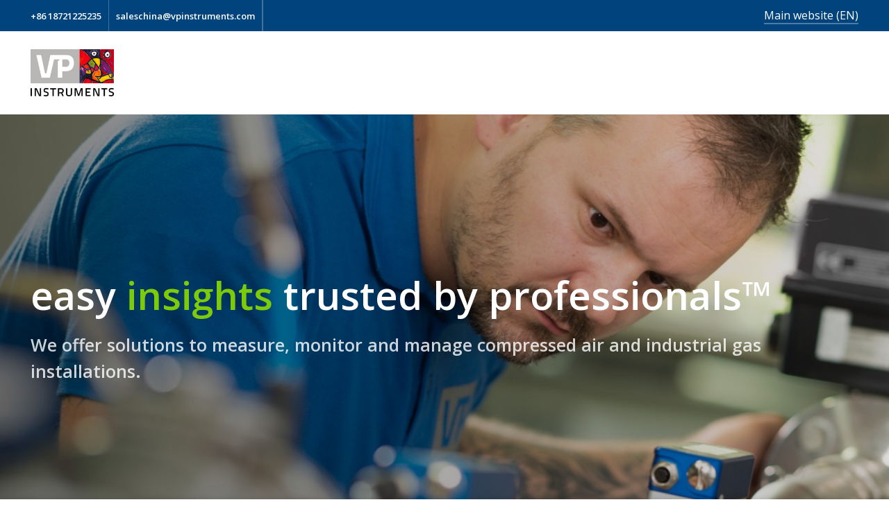

--- FILE ---
content_type: text/html; charset=UTF-8
request_url: https://www.vpinstruments-china.cn/downloads/e-library/compressed-air-audit
body_size: 10994
content:
<!DOCTYPE html>
<html lang="en-US" id="html">
<head>
	<meta charset="UTF-8">
	<link rel="profile" href="https://gmpg.org/xfn/11">
	<link rel="pingback" href="https://www.vpinstruments-china.cn/xmlrpc.php">

			<script>window.MSInputMethodContext && document.documentMode && document.write('<script src="https://www.vpinstruments-china.cn/wp-content/themes/woodmart/js/libs/ie11CustomProperties.min.js"><\/script>');</script>
		<title>Webinar: Compressed air audit &#8211; VPInstruments</title>
<meta name='robots' content='max-image-preview:large' />
<link rel='dns-prefetch' href='//fonts.googleapis.com' />
<link rel="alternate" type="application/rss+xml" title="VPInstruments &raquo; Feed" href="https://www.vpinstruments-china.cn/feed" />
<link rel="alternate" type="application/rss+xml" title="VPInstruments &raquo; Comments Feed" href="https://www.vpinstruments-china.cn/comments/feed" />
<link rel='stylesheet' id='classic-theme-styles-css' href='https://www.vpinstruments-china.cn/wp-includes/css/classic-themes.min.css?ver=6.2.8' type='text/css' media='all' />
<link rel='stylesheet' id='arve-main-css' href='https://www.vpinstruments-china.cn/wp-content/plugins/advanced-responsive-video-embedder/build/main.css?ver=b087dd41bba279baeb77' type='text/css' media='all' />
<link rel='stylesheet' id='ssb-ui-style-css' href='https://www.vpinstruments-china.cn/wp-content/plugins/sticky-side-buttons/assets/css/ssb-ui-style.css?ver=6.2.8' type='text/css' media='all' />
<style id='ssb-ui-style-inline-css' type='text/css'>
#ssb-btn-3{background: #efefef;}
#ssb-btn-3:hover{background:rgba(239,239,239,0.9);}
#ssb-btn-3 a{color: #848484;}
.ssb-share-btn,.ssb-share-btn .ssb-social-popup{background:#efefef;color:#848484}.ssb-share-btn:hover{background:rgba(239,239,239,0.9);}.ssb-share-btn a{color:#848484 !important;}#ssb-btn-2{background: #efefef;}
#ssb-btn-2:hover{background:rgba(239,239,239,0.9);}
#ssb-btn-2 a{color: #848484;}
#ssb-btn-1{background: #f0f0f0;}
#ssb-btn-1:hover{background:rgba(240,240,240,0.9);}
#ssb-btn-1 a{color: #848484;}
#ssb-btn-0{background: #f0f0f0;}
#ssb-btn-0:hover{background:rgba(240,240,240,0.9);}
#ssb-btn-0 a{color: #848484;}

</style>
<link rel='stylesheet' id='ssb-fontawesome-css' href='https://www.vpinstruments-china.cn/wp-content/plugins/sticky-side-buttons/assets/css/font-awesome.css?ver=6.2.8' type='text/css' media='all' />
<style id='woocommerce-inline-inline-css' type='text/css'>
.woocommerce form .form-row .required { visibility: visible; }
</style>
<link rel='stylesheet' id='weglot-css-css' href='https://www.vpinstruments-china.cn/wp-content/plugins/weglot/dist/css/front-css.css?ver=4.0.2' type='text/css' media='' />
<link rel='stylesheet' id='new-flag-css-css' href='https://www.vpinstruments-china.cn/wp-content/plugins/weglot/app/styles/new-flags.css?ver=4.0.2' type='text/css' media='all' />
<link rel='stylesheet' id='js_composer_front-css' href='https://www.vpinstruments-china.cn/wp-content/plugins/js_composer-/assets/css/js_composer.min.css?ver=6.5.0' type='text/css' media='all' />
<link rel='stylesheet' id='vc_font_awesome_5_shims-css' href='https://www.vpinstruments-china.cn/wp-content/plugins/js_composer-/assets/lib/bower/font-awesome/css/v4-shims.min.css?ver=6.5.0' type='text/css' media='all' />
<link rel='stylesheet' id='vc_font_awesome_5-css' href='https://www.vpinstruments-china.cn/wp-content/plugins/js_composer-/assets/lib/bower/font-awesome/css/all.min.css?ver=6.5.0' type='text/css' media='all' />
<link rel='stylesheet' id='bootstrap-css' href='https://www.vpinstruments-china.cn/wp-content/themes/woodmart/css/bootstrap-light.min.css?ver=7.2.4' type='text/css' media='all' />
<link rel='stylesheet' id='woodmart-style-css' href='https://www.vpinstruments-china.cn/wp-content/themes/woodmart/css/parts/base.min.css?ver=7.2.4' type='text/css' media='all' />
<link rel='stylesheet' id='wd-widget-wd-recent-posts-css' href='https://www.vpinstruments-china.cn/wp-content/themes/woodmart/css/parts/widget-wd-recent-posts.min.css?ver=7.2.4' type='text/css' media='all' />
<link rel='stylesheet' id='wd-widget-nav-css' href='https://www.vpinstruments-china.cn/wp-content/themes/woodmart/css/parts/widget-nav.min.css?ver=7.2.4' type='text/css' media='all' />
<link rel='stylesheet' id='wd-widget-wd-layered-nav-css' href='https://www.vpinstruments-china.cn/wp-content/themes/woodmart/css/parts/woo-widget-wd-layered-nav.min.css?ver=7.2.4' type='text/css' media='all' />
<link rel='stylesheet' id='wd-woo-mod-swatches-base-css' href='https://www.vpinstruments-china.cn/wp-content/themes/woodmart/css/parts/woo-mod-swatches-base.min.css?ver=7.2.4' type='text/css' media='all' />
<link rel='stylesheet' id='wd-woo-mod-swatches-filter-css' href='https://www.vpinstruments-china.cn/wp-content/themes/woodmart/css/parts/woo-mod-swatches-filter.min.css?ver=7.2.4' type='text/css' media='all' />
<link rel='stylesheet' id='wd-lazy-loading-css' href='https://www.vpinstruments-china.cn/wp-content/themes/woodmart/css/parts/opt-lazy-load.min.css?ver=7.2.4' type='text/css' media='all' />
<link rel='stylesheet' id='wd-wpbakery-base-css' href='https://www.vpinstruments-china.cn/wp-content/themes/woodmart/css/parts/int-wpb-base.min.css?ver=7.2.4' type='text/css' media='all' />
<link rel='stylesheet' id='wd-wpbakery-base-deprecated-css' href='https://www.vpinstruments-china.cn/wp-content/themes/woodmart/css/parts/int-wpb-base-deprecated.min.css?ver=7.2.4' type='text/css' media='all' />
<link rel='stylesheet' id='wd-notices-fixed-css' href='https://www.vpinstruments-china.cn/wp-content/themes/woodmart/css/parts/woo-opt-sticky-notices.min.css?ver=7.2.4' type='text/css' media='all' />
<link rel='stylesheet' id='wd-woocommerce-base-css' href='https://www.vpinstruments-china.cn/wp-content/themes/woodmart/css/parts/woocommerce-base.min.css?ver=7.2.4' type='text/css' media='all' />
<link rel='stylesheet' id='wd-mod-star-rating-css' href='https://www.vpinstruments-china.cn/wp-content/themes/woodmart/css/parts/mod-star-rating.min.css?ver=7.2.4' type='text/css' media='all' />
<link rel='stylesheet' id='wd-woo-el-track-order-css' href='https://www.vpinstruments-china.cn/wp-content/themes/woodmart/css/parts/woo-el-track-order.min.css?ver=7.2.4' type='text/css' media='all' />
<link rel='stylesheet' id='wd-header-base-css' href='https://www.vpinstruments-china.cn/wp-content/themes/woodmart/css/parts/header-base.min.css?ver=7.2.4' type='text/css' media='all' />
<link rel='stylesheet' id='wd-mod-tools-css' href='https://www.vpinstruments-china.cn/wp-content/themes/woodmart/css/parts/mod-tools.min.css?ver=7.2.4' type='text/css' media='all' />
<link rel='stylesheet' id='wd-header-elements-base-css' href='https://www.vpinstruments-china.cn/wp-content/themes/woodmart/css/parts/header-el-base.min.css?ver=7.2.4' type='text/css' media='all' />
<link rel='stylesheet' id='wd-info-box-css' href='https://www.vpinstruments-china.cn/wp-content/themes/woodmart/css/parts/el-info-box.min.css?ver=7.2.4' type='text/css' media='all' />
<link rel='stylesheet' id='wd-footer-base-css' href='https://www.vpinstruments-china.cn/wp-content/themes/woodmart/css/parts/footer-base.min.css?ver=7.2.4' type='text/css' media='all' />
<link rel='stylesheet' id='wd-scroll-top-css' href='https://www.vpinstruments-china.cn/wp-content/themes/woodmart/css/parts/opt-scrolltotop.min.css?ver=7.2.4' type='text/css' media='all' />
<link rel='stylesheet' id='wd-wd-search-form-css' href='https://www.vpinstruments-china.cn/wp-content/themes/woodmart/css/parts/wd-search-form.min.css?ver=7.2.4' type='text/css' media='all' />
<link rel='stylesheet' id='wd-cookies-popup-css' href='https://www.vpinstruments-china.cn/wp-content/themes/woodmart/css/parts/opt-cookies.min.css?ver=7.2.4' type='text/css' media='all' />
<link rel='stylesheet' id='wd-bottom-toolbar-css' href='https://www.vpinstruments-china.cn/wp-content/themes/woodmart/css/parts/opt-bottom-toolbar.min.css?ver=7.2.4' type='text/css' media='all' />
<link rel='stylesheet' id='xts-style-header_620919-css' href='https://www.vpinstruments-china.cn/wp-content/uploads/2023/08/xts-header_620919-1692694280.css?ver=7.2.4' type='text/css' media='all' />
<link rel='stylesheet' id='xts-style-theme_settings_default-css' href='https://www.vpinstruments-china.cn/wp-content/uploads/2023/07/xts-theme_settings_default-1689756429.css?ver=7.2.4' type='text/css' media='all' />
<link rel='stylesheet' id='xts-google-fonts-css' href='https://fonts.googleapis.com/css?family=Open+Sans%3A400%2C600&#038;display=swap&#038;ver=7.2.4' type='text/css' media='all' />
<script type='text/javascript' src='https://www.vpinstruments-china.cn/wp-includes/js/jquery/jquery.min.js?ver=3.6.4' id='jquery-core-js'></script>
<script type='text/javascript' src='https://www.vpinstruments-china.cn/wp-includes/js/jquery/jquery-migrate.min.js?ver=3.4.0' id='jquery-migrate-js'></script>
<script type='text/javascript' id='ssb-ui-js-js-extra'>
/* <![CDATA[ */
var ssb_ui_data = {"z_index":"1"};
/* ]]> */
</script>
<script type='text/javascript' src='https://www.vpinstruments-china.cn/wp-content/plugins/sticky-side-buttons/assets/js/ssb-ui-js.js?ver=6.2.8' id='ssb-ui-js-js'></script>
<script type='text/javascript' src='https://www.vpinstruments-china.cn/wp-content/plugins/weglot/dist/front-js.js?ver=4.0.2' id='wp-weglot-js-js'></script>
<script type='text/javascript' src='https://www.vpinstruments-china.cn/wp-content/themes/woodmart/js/libs/device.min.js?ver=7.2.4' id='wd-device-library-js'></script>
<link rel="https://api.w.org/" href="https://www.vpinstruments-china.cn/wp-json/" /><link rel="alternate" type="application/json" href="https://www.vpinstruments-china.cn/wp-json/wp/v2/pages/19654" /><link rel="EditURI" type="application/rsd+xml" title="RSD" href="https://www.vpinstruments-china.cn/xmlrpc.php?rsd" />
<link rel="wlwmanifest" type="application/wlwmanifest+xml" href="https://www.vpinstruments-china.cn/wp-includes/wlwmanifest.xml" />
<meta name="generator" content="WordPress 6.2.8" />
<meta name="generator" content="WooCommerce 7.8.0" />
<link rel="canonical" href="https://www.vpinstruments-china.cn/downloads/e-library/compressed-air-audit" />
<link rel='shortlink' href='https://www.vpinstruments-china.cn/?p=19654' />
<link rel="alternate" type="application/json+oembed" href="https://www.vpinstruments-china.cn/wp-json/oembed/1.0/embed?url=https%3A%2F%2Fwww.vpinstruments-china.cn%2Fdownloads%2Fe-library%2Fcompressed-air-audit" />
<link rel="alternate" type="text/xml+oembed" href="https://www.vpinstruments-china.cn/wp-json/oembed/1.0/embed?url=https%3A%2F%2Fwww.vpinstruments-china.cn%2Fdownloads%2Fe-library%2Fcompressed-air-audit&#038;format=xml" />
<meta name="framework" content="Redux 4.1.24" />
		<!-- CPT UI Extended Customizer CSS -->
		<style type="text/css" id="cpt-ui-extended-css">
																										</style>
		<!-- /CPT UI Extended Customizer CSS -->

		
<link rel="alternate" href="https://www.vpinstruments-china.cn/downloads/e-library/compressed-air-audit" hreflang="en"/>
<link rel="alternate" href="https://www.vpinstruments-china.cn/zh/downloads/e-library/compressed-air-audit" hreflang="zh"/>
<script type="application/json" id="weglot-data">{"website":"https:\/\/www.vpinstruments-china.cn","uid":"227340a5ac","project_slug":"vp-china","language_from":"en","excluded_paths":[{"type":"CONTAIN","value":"careers","language_button_displayed":true,"exclusion_behavior":"NOT_TRANSLATED","excluded_languages":["zh"],"regex":"careers"},{"type":"CONTAIN","value":"accountmanager-binnendienst","language_button_displayed":true,"exclusion_behavior":"NOT_TRANSLATED","excluded_languages":["zh"],"regex":"accountmanager\\-binnendienst"},{"type":"CONTAIN","value":"\/event\/","language_button_displayed":true,"exclusion_behavior":"NOT_TRANSLATED","excluded_languages":["zh"],"regex":"\/event\/"},{"type":"CONTAIN","value":"\/news\/page\/4\/","language_button_displayed":true,"exclusion_behavior":"NOT_TRANSLATED","excluded_languages":["zh"],"regex":"\/news\/page\/4\/"},{"type":"CONTAIN","value":"\/news\/page\/5\/","language_button_displayed":true,"exclusion_behavior":"NOT_TRANSLATED","excluded_languages":["zh"],"regex":"\/news\/page\/5\/"},{"type":"CONTAIN","value":"\/news\/page\/6\/","language_button_displayed":true,"exclusion_behavior":"NOT_TRANSLATED","excluded_languages":["zh"],"regex":"\/news\/page\/6\/"},{"type":"CONTAIN","value":"\/news\/page\/7\/","language_button_displayed":true,"exclusion_behavior":"NOT_TRANSLATED","excluded_languages":["zh"],"regex":"\/news\/page\/7\/"},{"type":"CONTAIN","value":"\/news\/page\/8\/","language_button_displayed":true,"exclusion_behavior":"NOT_TRANSLATED","excluded_languages":["zh"],"regex":"\/news\/page\/8\/"}],"excluded_blocks":[],"custom_settings":{"button_style":{"is_dropdown":true,"with_flags":true,"flag_type":"rectangle_mat","with_name":true,"full_name":true,"custom_css":""},"translate_email":false,"translate_search":false,"translate_amp":false},"pending_translation_enabled":false,"curl_ssl_check_enabled":true,"languages":[{"language_to":"zh","custom_code":null,"custom_name":null,"custom_local_name":null,"provider":null,"enabled":true,"automatic_translation_enabled":true,"deleted_at":null,"connect_host_destination":null,"custom_flag":null}],"organization_slug":"w-643b48b875","current_language":"en","switcher_links":{"en":"https:\/\/www.vpinstruments-china.cn\/downloads\/e-library\/compressed-air-audit","zh":"https:\/\/www.vpinstruments-china.cn\/zh\/downloads\/e-library\/compressed-air-audit"},"original_path":"\/downloads\/e-library\/compressed-air-audit"}</script>					<meta name="viewport" content="width=device-width, initial-scale=1.0, maximum-scale=1.0, user-scalable=no">
											<link rel="preload" as="font" href="https://www.vpinstruments-china.cn/wp-content/themes/woodmart/fonts/woodmart-font-1-400.woff2?v=7.2.4" type="font/woff2" crossorigin>
						<noscript><style>.woocommerce-product-gallery{ opacity: 1 !important; }</style></noscript>
	<meta name="generator" content="Powered by WPBakery Page Builder - drag and drop page builder for WordPress."/>
<link rel="icon" href="https://www.vpinstruments-china.cn/wp-content/uploads/2021/01/cropped-faviconvp-2-32x32.png" sizes="32x32" />
<link rel="icon" href="https://www.vpinstruments-china.cn/wp-content/uploads/2021/01/cropped-faviconvp-2-192x192.png" sizes="192x192" />
<link rel="apple-touch-icon" href="https://www.vpinstruments-china.cn/wp-content/uploads/2021/01/cropped-faviconvp-2-180x180.png" />
<meta name="msapplication-TileImage" content="https://www.vpinstruments-china.cn/wp-content/uploads/2021/01/cropped-faviconvp-2-270x270.png" />
<style>
		
		</style><style type="text/css" data-type="vc_shortcodes-custom-css">.vc_custom_1589372173276{margin-top: -80px !important;}</style><noscript><style> .wpb_animate_when_almost_visible { opacity: 1; }</style></noscript></head>

<body class="page-template-default page page-id-19654 page-child parent-pageid-15297 theme-woodmart woocommerce-no-js wrapper-full-width  catalog-mode-on categories-accordion-on woodmart-ajax-shop-on offcanvas-sidebar-mobile offcanvas-sidebar-tablet notifications-sticky sticky-toolbar-on wpb-js-composer js-comp-ver-6.5.0 vc_responsive">
			<script type="text/javascript" id="wd-flicker-fix">// Flicker fix.</script>	
	
	<div class="website-wrapper">
									<header class="whb-header whb-header_620919 whb-scroll-slide whb-sticky-real">
					<div class="whb-main-header">
	
<div class="whb-row whb-top-bar whb-sticky-row whb-with-bg whb-without-border whb-color-light whb-flex-flex-middle">
	<div class="container">
		<div class="whb-flex-row whb-top-bar-inner">
			<div class="whb-column whb-col-left whb-visible-lg">
				<div class="info-box-wrapper  whb-b8p3jzgmrgvi3v4519up">
				<div id="wd-69715c4d56193" class=" wd-info-box text-left box-icon-align-left box-style-base color-scheme- wd-bg-none wd-items-top "  >
										<div class="info-box-content">
												<div class="info-box-inner set-cont-mb-s reset-last-child">
							<p><a href="tel:+310152131580">+86 18721225235</a></p>
						</div>

											</div>

									</div>
			</div>
		<div class="wd-header-divider wd-full-height "></div>			<div class="info-box-wrapper  whb-jp5hwoqn9lx5bat2ebrs">
				<div id="wd-69715c4d5620f" class=" wd-info-box text-left box-icon-align-left box-style-base color-scheme- wd-bg-none wd-items-top "  >
										<div class="info-box-content">
												<div class="info-box-inner set-cont-mb-s reset-last-child">
							<p><a href="mailto:saleschina@vpinstruments.com">saleschina@vpinstruments.com</a></p>
						</div>

											</div>

									</div>
			</div>
		<div class="wd-header-divider wd-full-height "></div><div class="wd-header-divider wd-full-height "></div></div>
<div class="whb-column whb-col-center whb-visible-lg whb-empty-column">
	</div>
<div class="whb-column whb-col-right whb-visible-lg">
	<div id="wd-69715c4d562a0" class="  whb-vvcyjz1szp9ag9ylcbh2 wd-button-wrapper text-center"><a href="https://www.vpinstruments.com/" title="" target="_blank" class="btn btn-color-white btn-style-link btn-style-rectangle btn-size-default">Main website (EN)</a></div></div>
<div class="whb-column whb-col-mobile whb-hidden-lg whb-empty-column">
	</div>
		</div>
	</div>
</div>

<div class="whb-row whb-general-header whb-sticky-row whb-with-bg whb-without-border whb-color-dark whb-flex-flex-middle">
	<div class="container">
		<div class="whb-flex-row whb-general-header-inner">
			<div class="whb-column whb-col-left whb-visible-lg">
	<div class="site-logo">
	<a href="https://www.vpinstruments-china.cn/" class="wd-logo wd-main-logo" rel="home">
		<img src="https://www.vpinstruments-china.cn/wp-content/uploads/2020/01/logo-vp.jpg" alt="VPInstruments" style="max-width: 120px;" />	</a>
	</div>
<div class="whb-space-element " style="width:15px;"></div></div>
<div class="whb-column whb-col-center whb-visible-lg whb-empty-column">
	</div>
<div class="whb-column whb-col-right whb-visible-lg whb-empty-column">
	</div>
<div class="whb-column whb-mobile-left whb-hidden-lg">
	<div class="wd-tools-element wd-header-mobile-nav wd-style-icon wd-design-1 whb-g1k0m1tib7raxrwkm1t3">
	<a href="#" rel="nofollow" aria-label="Open mobile menu">
		
		<span class="wd-tools-icon">
					</span>

		<span class="wd-tools-text">Menu</span>

			</a>
</div><!--END wd-header-mobile-nav--></div>
<div class="whb-column whb-mobile-center whb-hidden-lg">
	<div class="site-logo">
	<a href="https://www.vpinstruments-china.cn/" class="wd-logo wd-main-logo" rel="home">
		<img src="https://www.vpinstruments-china.cn/wp-content/uploads/2020/01/logo-vp.jpg" alt="VPInstruments" style="max-width: 70px;" />	</a>
	</div>
</div>
<div class="whb-column whb-mobile-right whb-hidden-lg whb-empty-column">
	</div>
		</div>
	</div>
</div>
</div>
				</header>
			
								<div class="main-page-wrapper">
		
		
		<!-- MAIN CONTENT AREA -->
				<div class="container">
			<div class="row content-layout-wrapper align-items-start">
				
<div class="site-content col-lg-12 col-12 col-md-12" role="main">

								<article id="post-19654" class="post-19654 page type-page status-publish hentry">

					<div class="entry-content">
						<div class="vc_row wpb_row vc_row-fluid"><div class="wpb_column vc_column_container vc_col-sm-12"><div class="vc_column-inner"><div class="wpb_wrapper"><div class="vc_row wpb_row vc_inner vc_row-fluid row-reverse-mobile"><div class="wpb_column vc_column_container vc_col-sm-4 vc_hidden-xs"><div class="vc_column-inner"><div class="wpb_wrapper">
	<div class="wpb_text_column wpb_content_element" >
		<div class="wpb_wrapper">
			<h3>VPInstruments HQ</h3>
<p>Buitenwatersloot 335<br />
2614 GS Delft<br />
The Netherlands<br />
T +31 (0)15 213 1580<br />
sales@vpinstruments.com</p>

		</div>
	</div>
<div class="vc_separator wpb_content_element vc_separator_align_center vc_sep_width_100 vc_sep_pos_align_center vc_separator_no_text vc_sep_color_grey" ><span class="vc_sep_holder vc_sep_holder_l"><span  class="vc_sep_line"></span></span><span class="vc_sep_holder vc_sep_holder_r"><span  class="vc_sep_line"></span></span>
</div>
	<div class="wpb_text_column wpb_content_element" >
		<div class="wpb_wrapper">
			<h4><strong>Local offices</strong></h4>
<p>USA Marketing &amp; Sales office<br />
T +1 614 729 8135<br />
sales@vpinstruments.com</p>
<p>UK Marketing &amp; Sales office<br />
T +44 (0)333 366 1100<br />
sales@vpinstruments.com</p>

		</div>
	</div>
</div></div></div><div class="wpb_column vc_column_container vc_col-sm-8"><div class="vc_column-inner"><div class="wpb_wrapper">
	<div class="wpb_text_column wpb_content_element" >
		<div class="wpb_wrapper">
			<h1>Webinar &#8211; Compressed air audit</h1>
<p>The term “Compressed Air Audit” is loosely used to name a wide variety of studies, from automated equipment recommendations from equipment manufacturers to purely theoretical engineering analyses.<br />
A valid compressed air audit should be carried out by independent auditors and must include an in-depth analysis of the compressed air demand and supply and consider the main distribution piping as well. It needs to be based on reliable data and expert analysis. The deliverables include the collected data, a system evaluation, opportunities for improvement, a blueprint for a proposed optimized system, comparative financial projections, and a priced action plan to implement it.</p>
<p>Main take-aways:<br />
– Audit types commonly seen in the market<br />
– How to position yourself in the audit market<br />
– Data collection tips<br />
– Instrumentation requirements<br />
– Deliverables – Example</p>
<p>About the presenter:<br />
Mauricio Uribe is a Partner and Senior Auditor at CrowsNest. After finishing his Mechanical Engineering studies at Universidad de los Andes in Colombia, he has worked in Computer-Aided Manufacturing and Medical Engineering research, Financial Management Consulting, and Marketing and Sales at world-leading compressor manufacturers before setting onto Energy Efficiency, Compressed Air Auditing and Compressed Air System Optimizations.</p>
<p>In his 17 years as an auditor, he has carried out over 70 compressed air audits in multiple world-class companies’ installations in the Americas and Europe. He has also supervised of and/or participated in the implementation of several energy efficiency-related projects in Latin America.</p>

		</div>
	</div>

	<div class="wpb_text_column wpb_content_element" >
		<div class="wpb_wrapper">
			

		</div>
	</div>
</div></div></div></div></div></div></div></div>
											</div>

					
				</article><!-- #post -->

				
		
</div><!-- .site-content -->



			</div><!-- .main-page-wrapper --> 
			</div> <!-- end row -->
	</div> <!-- end container -->

					<div class="wd-prefooter">
			<div class="container">
									<style data-type="vc_shortcodes-custom-css">.vc_custom_1563871684305{margin-bottom: -40px !important;padding-top: 30px !important;background-color: #00437d !important;}.vc_custom_1591955058957{margin-bottom: 30px !important;padding-top: 0px !important;}.vc_custom_1591626030437{padding-left: 0px !important;}</style><p><div data-vc-full-width="true" data-vc-full-width-init="false" class="vc_row wpb_row vc_row-fluid vc_custom_1563871684305 vc_row-has-fill vc_row-o-content-top vc_row-flex wd-row-gradient-enable"><div class="woodmart-row-gradient wd-fill" style="background-image:-webkit-linear-gradient(left , rgb(0, 67, 125) , rgb(3, 78, 143) 100%);background-image:linear-gradient(to right , rgb(0, 67, 125) , rgb(3, 78, 143) 100%);"></div><div class="wpb_column vc_column_container vc_col-sm-2 vc_col-xs-12 vc_hidden-xs text-center"><div class="vc_column-inner vc_custom_1591955058957"><div class="wpb_wrapper">
	<div  class="wpb_single_image wpb_content_element vc_align_left logo-pre-footer">
		
		<figure class="wpb_wrapper vc_figure">
			<div class="vc_single_image-wrapper   vc_box_border_grey"><img width="121" height="68" src="https://www.vpinstruments-china.cn/wp-content/themes/woodmart/images/lazy.png" class="vc_single_image-img attachment-full wd-lazy-load wd-lazy-fade" alt="" decoding="async" loading="lazy" data-wood-src="https://www.vpinstruments-china.cn/wp-content/uploads/2018/08/logo-vp-prefooter.png" srcset="" /></div>
		</figure>
	</div>
</div></div></div><div class="wpb_column column-cta-foot vc_column_container vc_col-sm-6"><div class="vc_column-inner"><div class="wpb_wrapper">
	<div class="wpb_text_column wpb_content_element" >
		<div class="wpb_wrapper">
			<div class="pf-link">
<ul class="pf-ul">
<li class="fas fa-phone-alt left-space"><a class="call-pre-footer" href="tel:+31(0)152131580"><span class="f-link-text">+31 (0)15 213 1580</span></a></li>
<li class="fas fa-envelope-open left-space"><a class="mail-pre-footer" href="mailto:info@vpinstruments.com"><span class="f-link-text">info@vpinstruments.com</span></a></li>
</ul>
</div>

		</div>
	</div>
</div></div></div><div class="wpb_column pf-buttons vc_column_container vc_col-sm-4"><div class="vc_column-inner"><div class="wpb_wrapper"><div class="vc_row wpb_row vc_inner vc_row-fluid"><div class="wpb_column vc_column_container vc_col-sm-6"><div class="vc_column-inner"><div class="wpb_wrapper"><div id="wd-5edf84e954902" class=" wd-rs-5edf84e954902  wd-button-wrapper text-right"><a href="https://woocommerce-301631-1327670.cloudwaysapps.com/contact" title="Contact" class="btn btn-color-alt btn-style-default btn-style-semi-round btn-size-default">GET IN TOUCH</a></div></div></div></div><div class="wpb_column vc_column_container vc_col-sm-6"><div class="vc_column-inner vc_custom_1591626030437"><div class="wpb_wrapper"><div id="wd-5edf84f2c1222" class=" wd-rs-5edf84f2c1222  wd-button-wrapper text-right"><a href="https://woocommerce-301631-1327670.cloudwaysapps.com/all-products" title="Contact" class="btn btn-color-white btn-style-bordered btn-style-semi-round btn-size-default">VIEW ALL PRODUCTS</a></div></div></div></div></div></div></div></div></div><div class="vc_row-full-width vc_clearfix"></div></p>
							</div>
		</div>
	
			<footer class="footer-container color-scheme-dark">
														<div class="copyrights-wrapper copyrights-two-columns">
					<div class="container">
						<div class="min-footer">
							<div class="col-left set-cont-mb-s reset-last-child">
																	<small>Copyright <strong>VPInstruments</strong> - Delft - NL - All Rights Reserved © 2015 - 2022</small>															</div>
													</div>
					</div>
				</div>
					</footer>
	</div> <!-- end wrapper -->
<div class="wd-close-side wd-fill"></div>
		<a href="#" class="scrollToTop" aria-label="Scroll to top button"></a>
		<div class="mobile-nav wd-side-hidden wd-left">			<div class="wd-search-form">
				
				
				<form role="search" method="get" class="searchform  wd-cat-style-bordered" action="https://www.vpinstruments-china.cn/" >
					<input type="text" class="s" placeholder="Search for products" value="" name="s" aria-label="Search" title="Search for products" required/>
					<input type="hidden" name="post_type" value="product">
										<button type="submit" class="searchsubmit">
						<span>
							Search						</span>
											</button>
				</form>

				
				
				
				
							</div>
		<ul id="menu-empty" class="mobile-pages-menu wd-nav wd-nav-mobile wd-active"><li class="menu-item menu-item-compare wd-with-icon"><a href="https://www.vpinstruments-china.cn/downloads/e-library/compressed-air-audit">Compare</a></li><li class="menu-item  menu-item-account wd-with-icon"><a href="https://www.vpinstruments-china.cn/my-vpi">Login / Register</a></li></ul>
		</div><!--END MOBILE-NAV-->			<div class="wd-cookies-popup">
				<div class="wd-cookies-inner">
					<div class="cookies-info-text">
						We use cookies to improve your experience on our website. By browsing this website, you agree to our use of cookies.					</div>
					<div class="cookies-buttons">
													<a href="https://www.vpinstruments-china.cn/privacy-statement" class="cookies-more-btn">More info</a>
												<a href="#" rel="nofollow noopener" class="btn btn-size-small btn-color-primary cookies-accept-btn">Accept</a>
					</div>
				</div>
			</div>
		<script type="text/javascript">
      jQuery(document).ready(function($) {
        // Redirect to the home page
        window.location.href = "/";
      });
    </script>		<script>
 document.addEventListener('DOMContentLoaded', function () {
				if (!String.prototype.startsWith) {
					String.prototype.startsWith = function (searchString, position) {
						position = position || 0;
						return this.substr(position, searchString.length) === searchString;
					};
				}
				jQuery('.weglot-lang a').on('click', function (e) {
					e.preventDefault();
					var href = jQuery(this).attr('href');
					Object.keys(window.sessionStorage).forEach(function (element) {
						if (element.startsWith('wc_cart_hash_') || element.startsWith('wc_fragments_')) {
							window.sessionStorage.removeItem(element);
						}
					});
					window.location.replace(href);
				})
			})
 </script>
				<div class="wd-toolbar wd-toolbar-label-show">
								<div class="wd-toolbar-link wd-tools-element wd-toolbar-item wd-tools-custom-icon">
				<a href="tel:+31152131580">
					<span class="wd-toolbar-icon wd-tools-icon wd-icon wd-custom-icon">
													<img width="150" height="150" src="https://www.vpinstruments-china.cn/wp-content/uploads/2019/11/vp-phone-icon.svg" class="attachment-thumbnail size-thumbnail" alt="VPInstruments call us" decoding="async" loading="lazy" />											</span>

					<span class="wd-toolbar-label">
						Call us					</span>
				</a>
			</div>
									<div class="wd-toolbar-link wd-tools-element wd-toolbar-item wd-tools-custom-icon">
				<a href="/distributors">
					<span class="wd-toolbar-icon wd-tools-icon wd-icon wd-custom-icon">
													<img width="150" height="150" src="https://www.vpinstruments-china.cn/wp-content/uploads/2019/11/vp-marker-icon.svg" class="attachment-thumbnail size-thumbnail" alt="" decoding="async" loading="lazy" />											</span>

					<span class="wd-toolbar-label">
						Find distributor					</span>
				</a>
			</div>
									<div class="wd-toolbar-link wd-tools-element wd-toolbar-item wd-tools-custom-icon">
				<a href="/request-quote">
					<span class="wd-toolbar-icon wd-tools-icon wd-icon wd-custom-icon">
													<img width="150" height="150" src="https://www.vpinstruments-china.cn/wp-content/uploads/2019/11/vp-icon-quote.svg" class="attachment-thumbnail size-thumbnail" alt="" decoding="async" loading="lazy" />											</span>

					<span class="wd-toolbar-label">
						Request quote					</span>
				</a>
			</div>
						</div>
			<script type="text/javascript">
		(function () {
			var c = document.body.className;
			c = c.replace(/woocommerce-no-js/, 'woocommerce-js');
			document.body.className = c;
		})();
	</script>
	<script type='text/javascript' id='wd-update-cart-fragments-fix-js-extra'>
/* <![CDATA[ */
var wd_cart_fragments_params = {"ajax_url":"\/wp-admin\/admin-ajax.php","wc_ajax_url":"\/?wc-ajax=%%endpoint%%","cart_hash_key":"wc_cart_hash_a19141c18d222d270440b4969897e6ec","fragment_name":"wc_fragments_a19141c18d222d270440b4969897e6ec","request_timeout":"5000"};
/* ]]> */
</script>
<script type='text/javascript' src='https://www.vpinstruments-china.cn/wp-content/themes/woodmart/js/scripts/wc/updateCartFragmentsFix.js?ver=7.2.4' id='wd-update-cart-fragments-fix-js'></script>
<script type='text/javascript' src='https://www.vpinstruments-china.cn/wp-content/plugins/advanced-responsive-video-embedder/build/main.js?ver=b087dd41bba279baeb77' id='arve-main-js'></script>
<script type='text/javascript' src='https://www.vpinstruments-china.cn/wp-includes/js/jquery/ui/core.min.js?ver=1.13.2' id='jquery-ui-core-js'></script>
<script type='text/javascript' src='https://www.vpinstruments-china.cn/wp-includes/js/jquery/ui/effect.min.js?ver=1.13.2' id='jquery-effects-core-js'></script>
<script type='text/javascript' src='https://www.vpinstruments-china.cn/wp-includes/js/jquery/ui/effect-shake.min.js?ver=1.13.2' id='jquery-effects-shake-js'></script>
<script type='text/javascript' src='https://www.vpinstruments-china.cn/wp-content/plugins/woocommerce/assets/js/jquery-blockui/jquery.blockUI.min.js?ver=2.7.0-wc.7.8.0' id='jquery-blockui-js'></script>
<script type='text/javascript' src='https://www.vpinstruments-china.cn/wp-content/plugins/woocommerce/assets/js/js-cookie/js.cookie.min.js?ver=2.1.4-wc.7.8.0' id='js-cookie-js'></script>
<script type='text/javascript' id='woocommerce-js-extra'>
/* <![CDATA[ */
var woocommerce_params = {"ajax_url":"\/wp-admin\/admin-ajax.php","wc_ajax_url":"\/?wc-ajax=%%endpoint%%"};
/* ]]> */
</script>
<script type='text/javascript' src='https://www.vpinstruments-china.cn/wp-content/plugins/woocommerce/assets/js/frontend/woocommerce.min.js?ver=7.8.0' id='woocommerce-js'></script>
<script type='text/javascript' src='https://www.vpinstruments-china.cn/wp-content/plugins/js_composer-/assets/js/dist/js_composer_front.min.js?ver=6.5.0' id='wpb_composer_front_js-js'></script>
<script type='text/javascript' id='woodmart-theme-js-extra'>
/* <![CDATA[ */
var woodmart_settings = {"menu_storage_key":"woodmart_913812cda05c71211a5372f0e5578397","ajax_dropdowns_save":"1","photoswipe_close_on_scroll":"1","woocommerce_ajax_add_to_cart":"no","variation_gallery_storage_method":"old","elementor_no_gap":"enabled","adding_to_cart":"Processing","added_to_cart":"Product was successfully added to your cart.","continue_shopping":"Continue shopping","view_cart":"View Cart","go_to_checkout":"Checkout","loading":"Loading...","countdown_days":"days","countdown_hours":"hr","countdown_mins":"min","countdown_sec":"sc","cart_url":"https:\/\/www.vpinstruments-china.cn\/","ajaxurl":"https:\/\/www.vpinstruments-china.cn\/wp-admin\/admin-ajax.php","add_to_cart_action":"popup","added_popup":"no","categories_toggle":"yes","enable_popup":"no","popup_delay":"1000","popup_event":"time","popup_scroll":"1000","popup_pages":"0","promo_popup_hide_mobile":"no","product_images_captions":"no","ajax_add_to_cart":"0","all_results":"View all results","zoom_enable":"yes","ajax_scroll":"yes","ajax_scroll_class":".main-page-wrapper","ajax_scroll_offset":"100","infinit_scroll_offset":"300","product_slider_auto_height":"yes","product_slider_dots":"no","price_filter_action":"click","product_slider_autoplay":"","close":"Close (Esc)","share_fb":"Share on Facebook","pin_it":"Pin it","tweet":"Tweet","download_image":"Download image","off_canvas_column_close_btn_text":"Close","cookies_version":"2","header_banner_version":"1","promo_version":"4","header_banner_close_btn":"yes","header_banner_enabled":"no","whb_header_clone":"\n    <div class=\"whb-sticky-header whb-clone whb-main-header <%wrapperClasses%>\">\n        <div class=\"<%cloneClass%>\">\n            <div class=\"container\">\n                <div class=\"whb-flex-row whb-general-header-inner\">\n                    <div class=\"whb-column whb-col-left whb-visible-lg\">\n                        <%.site-logo%>\n                    <\/div>\n                    <div class=\"whb-column whb-col-center whb-visible-lg\">\n                        <%.wd-header-main-nav%>\n                    <\/div>\n                    <div class=\"whb-column whb-col-right whb-visible-lg\">\n                        <%.wd-header-my-account%>\n                        <%.wd-header-search:not(.wd-header-search-mobile)%>\n\t\t\t\t\t\t<%.wd-header-wishlist%>\n                        <%.wd-header-compare%>\n                        <%.wd-header-cart%>\n                        <%.wd-header-fs-nav%>\n                    <\/div>\n                    <%.whb-mobile-left%>\n                    <%.whb-mobile-center%>\n                    <%.whb-mobile-right%>\n                <\/div>\n            <\/div>\n        <\/div>\n    <\/div>\n","pjax_timeout":"5000","split_nav_fix":"","shop_filters_close":"no","woo_installed":"1","base_hover_mobile_click":"no","centered_gallery_start":"1","quickview_in_popup_fix":"","one_page_menu_offset":"150","hover_width_small":"1","is_multisite":"","current_blog_id":"1","swatches_scroll_top_desktop":"no","swatches_scroll_top_mobile":"no","lazy_loading_offset":"250","add_to_cart_action_timeout":"no","add_to_cart_action_timeout_number":"3","single_product_variations_price":"no","google_map_style_text":"Custom style","quick_shop":"yes","sticky_product_details_offset":"150","preloader_delay":"300","comment_images_upload_size_text":"Some files are too large. Allowed file size is 1 MB.","comment_images_count_text":"You can upload up to 3 images to your review.","single_product_comment_images_required":"no","comment_required_images_error_text":"Image is required.","comment_images_upload_mimes_text":"You are allowed to upload images only in png, jpeg formats.","comment_images_added_count_text":"Added %s image(s)","comment_images_upload_size":"1048576","comment_images_count":"3","search_input_padding":"no","comment_images_upload_mimes":{"jpg|jpeg|jpe":"image\/jpeg","png":"image\/png"},"home_url":"https:\/\/www.vpinstruments-china.cn\/","shop_url":"https:\/\/www.vpinstruments-china.cn\/shop","age_verify":"no","banner_version_cookie_expires":"60","promo_version_cookie_expires":"7","age_verify_expires":"30","cart_redirect_after_add":"no","swatches_labels_name":"no","product_categories_placeholder":"Select a category","product_categories_no_results":"No matches found","cart_hash_key":"wc_cart_hash_a19141c18d222d270440b4969897e6ec","fragment_name":"wc_fragments_a19141c18d222d270440b4969897e6ec","photoswipe_template":"<div class=\"pswp\" aria-hidden=\"true\" role=\"dialog\" tabindex=\"-1\"><div class=\"pswp__bg\"><\/div><div class=\"pswp__scroll-wrap\"><div class=\"pswp__container\"><div class=\"pswp__item\"><\/div><div class=\"pswp__item\"><\/div><div class=\"pswp__item\"><\/div><\/div><div class=\"pswp__ui pswp__ui--hidden\"><div class=\"pswp__top-bar\"><div class=\"pswp__counter\"><\/div><button class=\"pswp__button pswp__button--close\" title=\"Close (Esc)\"><\/button> <button class=\"pswp__button pswp__button--share\" title=\"Share\"><\/button> <button class=\"pswp__button pswp__button--fs\" title=\"Toggle fullscreen\"><\/button> <button class=\"pswp__button pswp__button--zoom\" title=\"Zoom in\/out\"><\/button><div class=\"pswp__preloader\"><div class=\"pswp__preloader__icn\"><div class=\"pswp__preloader__cut\"><div class=\"pswp__preloader__donut\"><\/div><\/div><\/div><\/div><\/div><div class=\"pswp__share-modal pswp__share-modal--hidden pswp__single-tap\"><div class=\"pswp__share-tooltip\"><\/div><\/div><button class=\"pswp__button pswp__button--arrow--left\" title=\"Previous (arrow left)\"><\/button> <button class=\"pswp__button pswp__button--arrow--right\" title=\"Next (arrow right)>\"><\/button><div class=\"pswp__caption\"><div class=\"pswp__caption__center\"><\/div><\/div><\/div><\/div><\/div>","load_more_button_page_url":"yes","load_more_button_page_url_opt":"yes","menu_item_hover_to_click_on_responsive":"no","clear_menu_offsets_on_resize":"yes","three_sixty_framerate":"60","three_sixty_prev_next_frames":"5","ajax_search_delay":"300","animated_counter_speed":"3000","site_width":"1222","cookie_secure_param":"1","slider_distortion_effect":"sliderWithNoise","current_page_builder":"wpb","collapse_footer_widgets":"no","ajax_fullscreen_content":"yes","grid_gallery_control":"hover","grid_gallery_enable_arrows":"none","add_to_cart_text":"Add to cart","ajax_links":".wd-nav-product-cat a, .website-wrapper .widget_product_categories a, .widget_layered_nav_filters a, .woocommerce-widget-layered-nav a, .filters-area:not(.custom-content) a, body.post-type-archive-product:not(.woocommerce-account) .woocommerce-pagination a, body.tax-product_cat:not(.woocommerce-account) .woocommerce-pagination a, .wd-shop-tools a:not(.breadcrumb-link), .woodmart-woocommerce-layered-nav a, .woodmart-price-filter a, .wd-clear-filters a, .woodmart-woocommerce-sort-by a, .woocommerce-widget-layered-nav-list a, .wd-widget-stock-status a, .widget_nav_mega_menu a, .wd-products-shop-view a, .wd-products-per-page a, .category-grid-item a, .wd-cat a, body[class*=\"tax-pa_\"] .woocommerce-pagination a","frequently_bought":"86b13c7f0e","is_criteria_enabled":"","summary_criteria_ids":"","myaccount_page":"https:\/\/www.vpinstruments-china.cn\/my-vpi","vimeo_library_url":"https:\/\/www.vpinstruments-china.cn\/wp-content\/themes\/woodmart\/js\/libs\/vimeo-player.min.js","compare_by_category":"no","compare_page_nonce":"db758bf54d","reviews_criteria_rating_required":"no","is_rating_summary_filter_enabled":""};
var woodmart_page_css = {"wd-widget-wd-recent-posts-css":"https:\/\/www.vpinstruments-china.cn\/wp-content\/themes\/woodmart\/css\/parts\/widget-wd-recent-posts.min.css","wd-widget-nav-css":"https:\/\/www.vpinstruments-china.cn\/wp-content\/themes\/woodmart\/css\/parts\/widget-nav.min.css","wd-widget-wd-layered-nav-css":"https:\/\/www.vpinstruments-china.cn\/wp-content\/themes\/woodmart\/css\/parts\/woo-widget-wd-layered-nav.min.css","wd-woo-mod-swatches-base-css":"https:\/\/www.vpinstruments-china.cn\/wp-content\/themes\/woodmart\/css\/parts\/woo-mod-swatches-base.min.css","wd-woo-mod-swatches-filter-css":"https:\/\/www.vpinstruments-china.cn\/wp-content\/themes\/woodmart\/css\/parts\/woo-mod-swatches-filter.min.css","wd-lazy-loading-css":"https:\/\/www.vpinstruments-china.cn\/wp-content\/themes\/woodmart\/css\/parts\/opt-lazy-load.min.css","wd-wpbakery-base-css":"https:\/\/www.vpinstruments-china.cn\/wp-content\/themes\/woodmart\/css\/parts\/int-wpb-base.min.css","wd-wpbakery-base-deprecated-css":"https:\/\/www.vpinstruments-china.cn\/wp-content\/themes\/woodmart\/css\/parts\/int-wpb-base-deprecated.min.css","wd-notices-fixed-css":"https:\/\/www.vpinstruments-china.cn\/wp-content\/themes\/woodmart\/css\/parts\/woo-opt-sticky-notices.min.css","wd-woocommerce-base-css":"https:\/\/www.vpinstruments-china.cn\/wp-content\/themes\/woodmart\/css\/parts\/woocommerce-base.min.css","wd-mod-star-rating-css":"https:\/\/www.vpinstruments-china.cn\/wp-content\/themes\/woodmart\/css\/parts\/mod-star-rating.min.css","wd-woo-el-track-order-css":"https:\/\/www.vpinstruments-china.cn\/wp-content\/themes\/woodmart\/css\/parts\/woo-el-track-order.min.css","wd-header-base-css":"https:\/\/www.vpinstruments-china.cn\/wp-content\/themes\/woodmart\/css\/parts\/header-base.min.css","wd-mod-tools-css":"https:\/\/www.vpinstruments-china.cn\/wp-content\/themes\/woodmart\/css\/parts\/mod-tools.min.css","wd-header-elements-base-css":"https:\/\/www.vpinstruments-china.cn\/wp-content\/themes\/woodmart\/css\/parts\/header-el-base.min.css","wd-info-box-css":"https:\/\/www.vpinstruments-china.cn\/wp-content\/themes\/woodmart\/css\/parts\/el-info-box.min.css","wd-footer-base-css":"https:\/\/www.vpinstruments-china.cn\/wp-content\/themes\/woodmart\/css\/parts\/footer-base.min.css","wd-scroll-top-css":"https:\/\/www.vpinstruments-china.cn\/wp-content\/themes\/woodmart\/css\/parts\/opt-scrolltotop.min.css","wd-wd-search-form-css":"https:\/\/www.vpinstruments-china.cn\/wp-content\/themes\/woodmart\/css\/parts\/wd-search-form.min.css","wd-cookies-popup-css":"https:\/\/www.vpinstruments-china.cn\/wp-content\/themes\/woodmart\/css\/parts\/opt-cookies.min.css","wd-bottom-toolbar-css":"https:\/\/www.vpinstruments-china.cn\/wp-content\/themes\/woodmart\/css\/parts\/opt-bottom-toolbar.min.css"};
var woodmart_variation_gallery_data = [];
/* ]]> */
</script>
<script type='text/javascript' src='https://www.vpinstruments-china.cn/wp-content/themes/woodmart/js/scripts/global/helpers.min.js?ver=7.2.4' id='woodmart-theme-js'></script>
<script type='text/javascript' src='https://www.vpinstruments-china.cn/wp-content/themes/woodmart/js/scripts/global/scrollBar.min.js?ver=7.2.4' id='wd-scrollbar-js'></script>
<script type='text/javascript' src='https://www.vpinstruments-china.cn/wp-content/themes/woodmart/js/scripts/header/headerBuilder.min.js?ver=7.2.4' id='wd-header-builder-js'></script>
<script type='text/javascript' src='https://www.vpinstruments-china.cn/wp-content/themes/woodmart/js/scripts/global/lazyLoading.min.js?ver=7.2.4' id='wd-lazy-loading-js'></script>
<script type='text/javascript' src='https://www.vpinstruments-china.cn/wp-content/themes/woodmart/js/scripts/global/scrollTop.min.js?ver=7.2.4' id='wd-scroll-top-js'></script>
<script type='text/javascript' src='https://www.vpinstruments-china.cn/wp-content/themes/woodmart/js/scripts/menu/mobileNavigation.min.js?ver=7.2.4' id='wd-mobile-navigation-js'></script>
<script type='text/javascript' src='https://www.vpinstruments-china.cn/wp-content/themes/woodmart/js/scripts/global/cookiesPopup.min.js?ver=7.2.4' id='wd-cookies-popup-js'></script>
<!--Weglot 4.0.2--><aside data-wg-notranslate="" class="country-selector weglot-dropdown close_outside_click weglot-default" tabindex="0" aria-expanded="false" aria-label="Language selected: English"><input id="wg176903687769715c4d622ef461" class="weglot_choice" type="checkbox" name="menu"/><label data-l="en" tabindex="-1" for="wg176903687769715c4d622ef461" class="wgcurrent wg-li weglot-lang weglot-language weglot-flags flag-0 en" data-code-language="en" data-name-language="English"><span class="wglanguage-name">English</span></label><ul role="none"><li data-l="zh" class="wg-li weglot-lang weglot-language weglot-flags flag-0 zh" data-code-language="zh" role="option"><a title="Language switcher : Simplified Chinese" class="weglot-language-zh" role="option" data-wg-notranslate="" href="https://www.vpinstruments-china.cn/zh/downloads/e-library/compressed-air-audit?wg-choose-original=false">中文 (简体)</a></li></ul></aside> </body>
</html>


--- FILE ---
content_type: text/html; charset=UTF-8
request_url: https://www.vpinstruments-china.cn/
body_size: 14395
content:
<!DOCTYPE html>
<html lang="en-US" id="html">
<head>
	<meta charset="UTF-8">
	<link rel="profile" href="https://gmpg.org/xfn/11">
	<link rel="pingback" href="https://www.vpinstruments-china.cn/xmlrpc.php">

			<script>window.MSInputMethodContext && document.documentMode && document.write('<script src="https://www.vpinstruments-china.cn/wp-content/themes/woodmart/js/libs/ie11CustomProperties.min.js"><\/script>');</script>
		<title>VPInstruments &#8211; easy insights trusted by professionals</title>
<meta name='robots' content='max-image-preview:large' />
<link rel='dns-prefetch' href='//fonts.googleapis.com' />
<link rel="alternate" type="application/rss+xml" title="VPInstruments &raquo; Feed" href="https://www.vpinstruments-china.cn/feed" />
<link rel="alternate" type="application/rss+xml" title="VPInstruments &raquo; Comments Feed" href="https://www.vpinstruments-china.cn/comments/feed" />
<link rel='stylesheet' id='classic-theme-styles-css' href='https://www.vpinstruments-china.cn/wp-includes/css/classic-themes.min.css?ver=6.2.8' type='text/css' media='all' />
<link rel='stylesheet' id='arve-main-css' href='https://www.vpinstruments-china.cn/wp-content/plugins/advanced-responsive-video-embedder/build/main.css?ver=b087dd41bba279baeb77' type='text/css' media='all' />
<link rel='stylesheet' id='ssb-ui-style-css' href='https://www.vpinstruments-china.cn/wp-content/plugins/sticky-side-buttons/assets/css/ssb-ui-style.css?ver=6.2.8' type='text/css' media='all' />
<style id='ssb-ui-style-inline-css' type='text/css'>
#ssb-btn-3{background: #efefef;}
#ssb-btn-3:hover{background:rgba(239,239,239,0.9);}
#ssb-btn-3 a{color: #848484;}
.ssb-share-btn,.ssb-share-btn .ssb-social-popup{background:#efefef;color:#848484}.ssb-share-btn:hover{background:rgba(239,239,239,0.9);}.ssb-share-btn a{color:#848484 !important;}#ssb-btn-2{background: #efefef;}
#ssb-btn-2:hover{background:rgba(239,239,239,0.9);}
#ssb-btn-2 a{color: #848484;}
#ssb-btn-1{background: #f0f0f0;}
#ssb-btn-1:hover{background:rgba(240,240,240,0.9);}
#ssb-btn-1 a{color: #848484;}
#ssb-btn-0{background: #f0f0f0;}
#ssb-btn-0:hover{background:rgba(240,240,240,0.9);}
#ssb-btn-0 a{color: #848484;}

</style>
<link rel='stylesheet' id='ssb-fontawesome-css' href='https://www.vpinstruments-china.cn/wp-content/plugins/sticky-side-buttons/assets/css/font-awesome.css?ver=6.2.8' type='text/css' media='all' />
<style id='woocommerce-inline-inline-css' type='text/css'>
.woocommerce form .form-row .required { visibility: visible; }
</style>
<link rel='stylesheet' id='weglot-css-css' href='https://www.vpinstruments-china.cn/wp-content/plugins/weglot/dist/css/front-css.css?ver=4.0.2' type='text/css' media='' />
<link rel='stylesheet' id='new-flag-css-css' href='https://www.vpinstruments-china.cn/wp-content/plugins/weglot/app/styles/new-flags.css?ver=4.0.2' type='text/css' media='all' />
<link rel='stylesheet' id='js_composer_front-css' href='https://www.vpinstruments-china.cn/wp-content/plugins/js_composer-/assets/css/js_composer.min.css?ver=6.5.0' type='text/css' media='all' />
<link rel='stylesheet' id='vc_font_awesome_5_shims-css' href='https://www.vpinstruments-china.cn/wp-content/plugins/js_composer-/assets/lib/bower/font-awesome/css/v4-shims.min.css?ver=6.5.0' type='text/css' media='all' />
<link rel='stylesheet' id='vc_font_awesome_5-css' href='https://www.vpinstruments-china.cn/wp-content/plugins/js_composer-/assets/lib/bower/font-awesome/css/all.min.css?ver=6.5.0' type='text/css' media='all' />
<link rel='stylesheet' id='bootstrap-css' href='https://www.vpinstruments-china.cn/wp-content/themes/woodmart/css/bootstrap-light.min.css?ver=7.2.4' type='text/css' media='all' />
<link rel='stylesheet' id='woodmart-style-css' href='https://www.vpinstruments-china.cn/wp-content/themes/woodmart/css/parts/base.min.css?ver=7.2.4' type='text/css' media='all' />
<link rel='stylesheet' id='wd-widget-wd-recent-posts-css' href='https://www.vpinstruments-china.cn/wp-content/themes/woodmart/css/parts/widget-wd-recent-posts.min.css?ver=7.2.4' type='text/css' media='all' />
<link rel='stylesheet' id='wd-widget-nav-css' href='https://www.vpinstruments-china.cn/wp-content/themes/woodmart/css/parts/widget-nav.min.css?ver=7.2.4' type='text/css' media='all' />
<link rel='stylesheet' id='wd-widget-wd-layered-nav-css' href='https://www.vpinstruments-china.cn/wp-content/themes/woodmart/css/parts/woo-widget-wd-layered-nav.min.css?ver=7.2.4' type='text/css' media='all' />
<link rel='stylesheet' id='wd-woo-mod-swatches-base-css' href='https://www.vpinstruments-china.cn/wp-content/themes/woodmart/css/parts/woo-mod-swatches-base.min.css?ver=7.2.4' type='text/css' media='all' />
<link rel='stylesheet' id='wd-woo-mod-swatches-filter-css' href='https://www.vpinstruments-china.cn/wp-content/themes/woodmart/css/parts/woo-mod-swatches-filter.min.css?ver=7.2.4' type='text/css' media='all' />
<link rel='stylesheet' id='wd-lazy-loading-css' href='https://www.vpinstruments-china.cn/wp-content/themes/woodmart/css/parts/opt-lazy-load.min.css?ver=7.2.4' type='text/css' media='all' />
<link rel='stylesheet' id='wd-wpbakery-base-css' href='https://www.vpinstruments-china.cn/wp-content/themes/woodmart/css/parts/int-wpb-base.min.css?ver=7.2.4' type='text/css' media='all' />
<link rel='stylesheet' id='wd-wpbakery-base-deprecated-css' href='https://www.vpinstruments-china.cn/wp-content/themes/woodmart/css/parts/int-wpb-base-deprecated.min.css?ver=7.2.4' type='text/css' media='all' />
<link rel='stylesheet' id='wd-notices-fixed-css' href='https://www.vpinstruments-china.cn/wp-content/themes/woodmart/css/parts/woo-opt-sticky-notices.min.css?ver=7.2.4' type='text/css' media='all' />
<link rel='stylesheet' id='wd-woocommerce-base-css' href='https://www.vpinstruments-china.cn/wp-content/themes/woodmart/css/parts/woocommerce-base.min.css?ver=7.2.4' type='text/css' media='all' />
<link rel='stylesheet' id='wd-mod-star-rating-css' href='https://www.vpinstruments-china.cn/wp-content/themes/woodmart/css/parts/mod-star-rating.min.css?ver=7.2.4' type='text/css' media='all' />
<link rel='stylesheet' id='wd-woo-el-track-order-css' href='https://www.vpinstruments-china.cn/wp-content/themes/woodmart/css/parts/woo-el-track-order.min.css?ver=7.2.4' type='text/css' media='all' />
<link rel='stylesheet' id='wd-header-base-css' href='https://www.vpinstruments-china.cn/wp-content/themes/woodmart/css/parts/header-base.min.css?ver=7.2.4' type='text/css' media='all' />
<link rel='stylesheet' id='wd-mod-tools-css' href='https://www.vpinstruments-china.cn/wp-content/themes/woodmart/css/parts/mod-tools.min.css?ver=7.2.4' type='text/css' media='all' />
<link rel='stylesheet' id='wd-header-elements-base-css' href='https://www.vpinstruments-china.cn/wp-content/themes/woodmart/css/parts/header-el-base.min.css?ver=7.2.4' type='text/css' media='all' />
<link rel='stylesheet' id='wd-info-box-css' href='https://www.vpinstruments-china.cn/wp-content/themes/woodmart/css/parts/el-info-box.min.css?ver=7.2.4' type='text/css' media='all' />
<link rel='stylesheet' id='wd-slider-css' href='https://www.vpinstruments-china.cn/wp-content/themes/woodmart/css/parts/el-slider.min.css?ver=7.2.4' type='text/css' media='all' />
<link rel='stylesheet' id='wd-slider-arrows-css' href='https://www.vpinstruments-china.cn/wp-content/themes/woodmart/css/parts/el-slider-arrows.min.css?ver=7.2.4' type='text/css' media='all' />
<link rel='stylesheet' id='wd-slider-dots-css' href='https://www.vpinstruments-china.cn/wp-content/themes/woodmart/css/parts/el-slider-dots.min.css?ver=7.2.4' type='text/css' media='all' />
<link rel='stylesheet' id='wd-slider-dots-style-1-css' href='https://www.vpinstruments-china.cn/wp-content/themes/woodmart/css/parts/el-slider-dots-style-1.min.css?ver=7.2.4' type='text/css' media='all' />
<link rel='stylesheet' id='wd-section-title-css' href='https://www.vpinstruments-china.cn/wp-content/themes/woodmart/css/parts/el-section-title.min.css?ver=7.2.4' type='text/css' media='all' />
<link rel='stylesheet' id='wd-section-title-style-simple-and-brd-css' href='https://www.vpinstruments-china.cn/wp-content/themes/woodmart/css/parts/el-section-title-style-simple-and-brd.min.css?ver=7.2.4' type='text/css' media='all' />
<link rel='stylesheet' id='wd-mod-highlighted-text-css' href='https://www.vpinstruments-china.cn/wp-content/themes/woodmart/css/parts/mod-highlighted-text.min.css?ver=7.2.4' type='text/css' media='all' />
<link rel='stylesheet' id='wd-owl-carousel-css' href='https://www.vpinstruments-china.cn/wp-content/themes/woodmart/css/parts/lib-owl-carousel.min.css?ver=7.2.4' type='text/css' media='all' />
<link rel='stylesheet' id='wd-int-el-animations-css' href='https://www.vpinstruments-china.cn/wp-content/themes/woodmart/css/parts/int-wbp-el-animations.min.css?ver=7.2.4' type='text/css' media='all' />
<link rel='stylesheet' id='wd-info-box-style-shadow-and-bg-hover-css' href='https://www.vpinstruments-china.cn/wp-content/themes/woodmart/css/parts/el-info-box-style-shadow-and-bg-hover.min.css?ver=7.2.4' type='text/css' media='all' />
<link rel='stylesheet' id='wd-image-gallery-css' href='https://www.vpinstruments-china.cn/wp-content/themes/woodmart/css/parts/el-gallery.min.css?ver=7.2.4' type='text/css' media='all' />
<link rel='stylesheet' id='wd-footer-base-css' href='https://www.vpinstruments-china.cn/wp-content/themes/woodmart/css/parts/footer-base.min.css?ver=7.2.4' type='text/css' media='all' />
<link rel='stylesheet' id='wd-scroll-top-css' href='https://www.vpinstruments-china.cn/wp-content/themes/woodmart/css/parts/opt-scrolltotop.min.css?ver=7.2.4' type='text/css' media='all' />
<link rel='stylesheet' id='wd-wd-search-form-css' href='https://www.vpinstruments-china.cn/wp-content/themes/woodmart/css/parts/wd-search-form.min.css?ver=7.2.4' type='text/css' media='all' />
<link rel='stylesheet' id='wd-cookies-popup-css' href='https://www.vpinstruments-china.cn/wp-content/themes/woodmart/css/parts/opt-cookies.min.css?ver=7.2.4' type='text/css' media='all' />
<link rel='stylesheet' id='wd-bottom-toolbar-css' href='https://www.vpinstruments-china.cn/wp-content/themes/woodmart/css/parts/opt-bottom-toolbar.min.css?ver=7.2.4' type='text/css' media='all' />
<link rel='stylesheet' id='xts-style-header_620919-css' href='https://www.vpinstruments-china.cn/wp-content/uploads/2023/08/xts-header_620919-1692694280.css?ver=7.2.4' type='text/css' media='all' />
<link rel='stylesheet' id='xts-style-theme_settings_default-css' href='https://www.vpinstruments-china.cn/wp-content/uploads/2023/07/xts-theme_settings_default-1689756429.css?ver=7.2.4' type='text/css' media='all' />
<link rel='stylesheet' id='xts-google-fonts-css' href='https://fonts.googleapis.com/css?family=Open+Sans%3A400%2C600&#038;display=swap&#038;ver=7.2.4' type='text/css' media='all' />
<script type='text/javascript' src='https://www.vpinstruments-china.cn/wp-includes/js/jquery/jquery.min.js?ver=3.6.4' id='jquery-core-js'></script>
<script type='text/javascript' src='https://www.vpinstruments-china.cn/wp-includes/js/jquery/jquery-migrate.min.js?ver=3.4.0' id='jquery-migrate-js'></script>
<script type='text/javascript' id='ssb-ui-js-js-extra'>
/* <![CDATA[ */
var ssb_ui_data = {"z_index":"1"};
/* ]]> */
</script>
<script type='text/javascript' src='https://www.vpinstruments-china.cn/wp-content/plugins/sticky-side-buttons/assets/js/ssb-ui-js.js?ver=6.2.8' id='ssb-ui-js-js'></script>
<script type='text/javascript' src='https://www.vpinstruments-china.cn/wp-content/plugins/weglot/dist/front-js.js?ver=4.0.2' id='wp-weglot-js-js'></script>
<script type='text/javascript' src='https://www.vpinstruments-china.cn/wp-content/themes/woodmart/js/libs/device.min.js?ver=7.2.4' id='wd-device-library-js'></script>
<link rel="https://api.w.org/" href="https://www.vpinstruments-china.cn/wp-json/" /><link rel="alternate" type="application/json" href="https://www.vpinstruments-china.cn/wp-json/wp/v2/pages/20177" /><link rel="EditURI" type="application/rsd+xml" title="RSD" href="https://www.vpinstruments-china.cn/xmlrpc.php?rsd" />
<link rel="wlwmanifest" type="application/wlwmanifest+xml" href="https://www.vpinstruments-china.cn/wp-includes/wlwmanifest.xml" />
<meta name="generator" content="WordPress 6.2.8" />
<meta name="generator" content="WooCommerce 7.8.0" />
<link rel="canonical" href="https://www.vpinstruments-china.cn/" />
<link rel='shortlink' href='https://www.vpinstruments-china.cn/' />
<link rel="alternate" type="application/json+oembed" href="https://www.vpinstruments-china.cn/wp-json/oembed/1.0/embed?url=https%3A%2F%2Fwww.vpinstruments-china.cn%2F" />
<link rel="alternate" type="text/xml+oembed" href="https://www.vpinstruments-china.cn/wp-json/oembed/1.0/embed?url=https%3A%2F%2Fwww.vpinstruments-china.cn%2F&#038;format=xml" />
<meta name="framework" content="Redux 4.1.24" />
		<!-- CPT UI Extended Customizer CSS -->
		<style type="text/css" id="cpt-ui-extended-css">
																										</style>
		<!-- /CPT UI Extended Customizer CSS -->

		
<link rel="alternate" href="https://www.vpinstruments-china.cn/" hreflang="en"/>
<link rel="alternate" href="https://www.vpinstruments-china.cn/zh/" hreflang="zh"/>
<script type="application/json" id="weglot-data">{"website":"https:\/\/www.vpinstruments-china.cn","uid":"227340a5ac","project_slug":"vp-china","language_from":"en","excluded_paths":[{"type":"CONTAIN","value":"careers","language_button_displayed":true,"exclusion_behavior":"NOT_TRANSLATED","excluded_languages":["zh"],"regex":"careers"},{"type":"CONTAIN","value":"accountmanager-binnendienst","language_button_displayed":true,"exclusion_behavior":"NOT_TRANSLATED","excluded_languages":["zh"],"regex":"accountmanager\\-binnendienst"},{"type":"CONTAIN","value":"\/event\/","language_button_displayed":true,"exclusion_behavior":"NOT_TRANSLATED","excluded_languages":["zh"],"regex":"\/event\/"},{"type":"CONTAIN","value":"\/news\/page\/4\/","language_button_displayed":true,"exclusion_behavior":"NOT_TRANSLATED","excluded_languages":["zh"],"regex":"\/news\/page\/4\/"},{"type":"CONTAIN","value":"\/news\/page\/5\/","language_button_displayed":true,"exclusion_behavior":"NOT_TRANSLATED","excluded_languages":["zh"],"regex":"\/news\/page\/5\/"},{"type":"CONTAIN","value":"\/news\/page\/6\/","language_button_displayed":true,"exclusion_behavior":"NOT_TRANSLATED","excluded_languages":["zh"],"regex":"\/news\/page\/6\/"},{"type":"CONTAIN","value":"\/news\/page\/7\/","language_button_displayed":true,"exclusion_behavior":"NOT_TRANSLATED","excluded_languages":["zh"],"regex":"\/news\/page\/7\/"},{"type":"CONTAIN","value":"\/news\/page\/8\/","language_button_displayed":true,"exclusion_behavior":"NOT_TRANSLATED","excluded_languages":["zh"],"regex":"\/news\/page\/8\/"}],"excluded_blocks":[],"custom_settings":{"button_style":{"is_dropdown":true,"with_flags":true,"flag_type":"rectangle_mat","with_name":true,"full_name":true,"custom_css":""},"translate_email":false,"translate_search":false,"translate_amp":false},"pending_translation_enabled":false,"curl_ssl_check_enabled":true,"languages":[{"language_to":"zh","custom_code":null,"custom_name":null,"custom_local_name":null,"provider":null,"enabled":true,"automatic_translation_enabled":true,"deleted_at":null,"connect_host_destination":null,"custom_flag":null}],"organization_slug":"w-643b48b875","current_language":"en","switcher_links":{"en":"https:\/\/www.vpinstruments-china.cn\/","zh":"https:\/\/www.vpinstruments-china.cn\/zh\/"},"original_path":"\/"}</script>					<meta name="viewport" content="width=device-width, initial-scale=1.0, maximum-scale=1.0, user-scalable=no">
											<link rel="preload" as="font" href="https://www.vpinstruments-china.cn/wp-content/themes/woodmart/fonts/woodmart-font-1-400.woff2?v=7.2.4" type="font/woff2" crossorigin>
						<noscript><style>.woocommerce-product-gallery{ opacity: 1 !important; }</style></noscript>
	<meta name="generator" content="Powered by WPBakery Page Builder - drag and drop page builder for WordPress."/>
<link rel="icon" href="https://www.vpinstruments-china.cn/wp-content/uploads/2021/01/cropped-faviconvp-2-32x32.png" sizes="32x32" />
<link rel="icon" href="https://www.vpinstruments-china.cn/wp-content/uploads/2021/01/cropped-faviconvp-2-192x192.png" sizes="192x192" />
<link rel="apple-touch-icon" href="https://www.vpinstruments-china.cn/wp-content/uploads/2021/01/cropped-faviconvp-2-180x180.png" />
<meta name="msapplication-TileImage" content="https://www.vpinstruments-china.cn/wp-content/uploads/2021/01/cropped-faviconvp-2-270x270.png" />
<style>
		
		</style><style data-type="woodmart_shortcodes-custom-css">#wd-622225112b6e2 .info-box-title{color:#7cca0a;}#wd-622225112b6e2 .info-box-subtitle{color:#7cca0a;}#wd-64b9256259cef .info-box-title{color:#7cca0a;}#wd-64b9256259cef .info-box-subtitle{color:#7cca0a;}#wd-62222523a7c2b .info-box-title{color:#7cca0a;}#wd-62222523a7c2b .info-box-subtitle{color:#7cca0a;}#wd-62442dd9b9c98 .woodmart-title-container{line-height:46px;font-size:36px;}#wd-64b7a6ff8df79 .info-box-title{line-height:32px;font-size:22px;}#wd-64b7a6f3590db .info-box-title{line-height:32px;font-size:22px;}#wd-64b7a6c2d9a4f .info-box-title{line-height:32px;font-size:22px;}#wd-5d77a31a48a4f .woodmart-title-container{line-height:46px;font-size:36px;}@media (max-width: 1199px) {#wd-62442dd9b9c98 .woodmart-title-container{line-height:42px;font-size:32px;}#wd-5d77a31a48a4f .woodmart-title-container{line-height:44px;font-size:34px;}}@media (max-width: 767px) {#wd-62442dd9b9c98 .woodmart-title-container{line-height:38px;font-size:28px;}#wd-64b7a6ff8df79 .info-box-title{line-height:30px;font-size:20px;}#wd-64b7a6ff8df79 .info-box-inner{line-height:24px;font-size:14px;}#wd-64b7a6f3590db .info-box-title{line-height:30px;font-size:20px;}#wd-64b7a6f3590db .info-box-inner{line-height:24px;font-size:14px;}#wd-64b7a6c2d9a4f .info-box-title{line-height:30px;font-size:20px;}#wd-64b7a6c2d9a4f .info-box-inner{line-height:24px;font-size:14px;}#wd-5d77a31a48a4f .woodmart-title-container{line-height:38px;font-size:28px;}}</style><style type="text/css" data-type="vc_custom-css">.groen {
    color: #7cca0a;
}


h1.banner-h1 {
    line-height: 66px;
    font-size: 56px;
    color: white;
}

p.banner-h4 {
    font-size: 25px;
    font-weight: 600;
    color: white;
    opacity: 0.8;
    line-height: 38px;
}

p.heady-home {
    font-weight: 600;
    margin-bottom: 1px !Important;
    color: #00437d;
}</style><style type="text/css" data-type="vc_shortcodes-custom-css">.vc_custom_1570101215222{margin-top: -40px !important;}.vc_custom_1689855517676{padding-top: 8vh !important;padding-bottom: 6vh !important;}.vc_custom_1689855264863{padding-top: 4vh !important;padding-bottom: 2vh !important;background-color: #e8eff2 !important;}.vc_custom_1689855305468{padding-bottom: 6vh !important;background-color: #e8eff2 !important;}.vc_custom_1690379325664{padding-bottom: 2vh !important;background-color: #e8eff2 !important;}.vc_custom_1689691045031{padding-top: 4vh !important;padding-bottom: 4vh !important;}.vc_custom_1614354192116{margin-top: -40px !important;margin-bottom: 10vh !important;}.vc_custom_1559911414329{padding-top: 0px !important;}.vc_custom_1639139412419{margin-top: 0px !important;border-top-width: 0px !important;padding-top: 0px !important;}.vc_custom_1689855065745{margin-top: 20px !important;border-top-width: 20px !important;padding-top: 20px !important;}.vc_custom_1646404876210{margin-top: 0px !important;margin-bottom: 0px !important;border-top-width: 0px !important;border-bottom-width: 0px !important;padding-top: 0px !important;padding-bottom: 0px !important;}.vc_custom_1646404869210{margin-top: 0px !important;margin-bottom: 0px !important;border-top-width: 0px !important;border-bottom-width: 0px !important;padding-top: 0px !important;padding-bottom: 0px !important;}.vc_custom_1646404860239{margin-top: 0px !important;margin-bottom: 0px !important;border-top-width: 0px !important;border-bottom-width: 0px !important;padding-top: 0px !important;padding-bottom: 0px !important;}.vc_custom_1646404888195{margin-top: 0px !important;margin-bottom: 0px !important;border-top-width: 0px !important;border-bottom-width: 0px !important;padding-top: 0px !important;padding-bottom: 0px !important;}.vc_custom_1689855338584{margin-top: 0px !important;margin-bottom: 0px !important;border-top-width: 0px !important;border-bottom-width: 0px !important;padding-top: 0px !important;padding-bottom: 0px !important;}.vc_custom_1646404906515{margin-top: 0px !important;margin-bottom: 0px !important;border-top-width: 0px !important;border-bottom-width: 0px !important;padding-top: 0px !important;padding-bottom: 0px !important;}.vc_custom_1639139412419{margin-top: 0px !important;border-top-width: 0px !important;padding-top: 0px !important;}.vc_custom_1690987933559{margin-top: 20px !important;border-top-width: 20px !important;padding-top: 20px !important;}.vc_custom_1689688187651{padding-top: 8vh !important;padding-bottom: 6vh !important;background-color: #e8eff2 !important;}.vc_custom_1689855631402{padding-top: 8vh !important;padding-bottom: 2vh !important;}.vc_custom_1559750057376{padding-top: 0px !important;}.vc_custom_1648635374167{margin-bottom: 20px !important;background-color: #e8eff2 !important;}.vc_custom_1559750323513{padding-top: 0px !important;}.vc_custom_1568122293331{margin-bottom: 0px !important;padding-top: 0px !important;}.vc_custom_1559747246904{padding-top: 0px !important;}.vc_custom_1568121629166{margin-bottom: 25px !important;}.vc_custom_1689855658469{padding-bottom: 8vh !important;}</style><noscript><style> .wpb_animate_when_almost_visible { opacity: 1; }</style></noscript></head>

<body class="home page-template-default page page-id-20177 theme-woodmart woocommerce-no-js wrapper-full-width  catalog-mode-on categories-accordion-on woodmart-ajax-shop-on offcanvas-sidebar-mobile offcanvas-sidebar-tablet notifications-sticky sticky-toolbar-on wpb-js-composer js-comp-ver-6.5.0 vc_responsive">
			<script type="text/javascript" id="wd-flicker-fix">// Flicker fix.</script>	
	
	<div class="website-wrapper">
									<header class="whb-header whb-header_620919 whb-scroll-slide whb-sticky-real">
					<div class="whb-main-header">
	
<div class="whb-row whb-top-bar whb-sticky-row whb-with-bg whb-without-border whb-color-light whb-flex-flex-middle">
	<div class="container">
		<div class="whb-flex-row whb-top-bar-inner">
			<div class="whb-column whb-col-left whb-visible-lg">
				<div class="info-box-wrapper  whb-b8p3jzgmrgvi3v4519up">
				<div id="wd-69715c513bb84" class=" wd-info-box text-left box-icon-align-left box-style-base color-scheme- wd-bg-none wd-items-top "  >
										<div class="info-box-content">
												<div class="info-box-inner set-cont-mb-s reset-last-child">
							<p><a href="tel:+310152131580">+86 18721225235</a></p>
						</div>

											</div>

									</div>
			</div>
		<div class="wd-header-divider wd-full-height "></div>			<div class="info-box-wrapper  whb-jp5hwoqn9lx5bat2ebrs">
				<div id="wd-69715c513bc16" class=" wd-info-box text-left box-icon-align-left box-style-base color-scheme- wd-bg-none wd-items-top "  >
										<div class="info-box-content">
												<div class="info-box-inner set-cont-mb-s reset-last-child">
							<p><a href="mailto:saleschina@vpinstruments.com">saleschina@vpinstruments.com</a></p>
						</div>

											</div>

									</div>
			</div>
		<div class="wd-header-divider wd-full-height "></div><div class="wd-header-divider wd-full-height "></div></div>
<div class="whb-column whb-col-center whb-visible-lg whb-empty-column">
	</div>
<div class="whb-column whb-col-right whb-visible-lg">
	<div id="wd-69715c513bca3" class="  whb-vvcyjz1szp9ag9ylcbh2 wd-button-wrapper text-center"><a href="https://www.vpinstruments.com/" title="" target="_blank" class="btn btn-color-white btn-style-link btn-style-rectangle btn-size-default">Main website (EN)</a></div></div>
<div class="whb-column whb-col-mobile whb-hidden-lg whb-empty-column">
	</div>
		</div>
	</div>
</div>

<div class="whb-row whb-general-header whb-sticky-row whb-with-bg whb-without-border whb-color-dark whb-flex-flex-middle">
	<div class="container">
		<div class="whb-flex-row whb-general-header-inner">
			<div class="whb-column whb-col-left whb-visible-lg">
	<div class="site-logo">
	<a href="https://www.vpinstruments-china.cn/" class="wd-logo wd-main-logo" rel="home">
		<img src="https://www.vpinstruments-china.cn/wp-content/uploads/2020/01/logo-vp.jpg" alt="VPInstruments" style="max-width: 120px;" />	</a>
	</div>
<div class="whb-space-element " style="width:15px;"></div></div>
<div class="whb-column whb-col-center whb-visible-lg whb-empty-column">
	</div>
<div class="whb-column whb-col-right whb-visible-lg whb-empty-column">
	</div>
<div class="whb-column whb-mobile-left whb-hidden-lg">
	<div class="wd-tools-element wd-header-mobile-nav wd-style-icon wd-design-1 whb-g1k0m1tib7raxrwkm1t3">
	<a href="#" rel="nofollow" aria-label="Open mobile menu">
		
		<span class="wd-tools-icon">
					</span>

		<span class="wd-tools-text">Menu</span>

			</a>
</div><!--END wd-header-mobile-nav--></div>
<div class="whb-column whb-mobile-center whb-hidden-lg">
	<div class="site-logo">
	<a href="https://www.vpinstruments-china.cn/" class="wd-logo wd-main-logo" rel="home">
		<img src="https://www.vpinstruments-china.cn/wp-content/uploads/2020/01/logo-vp.jpg" alt="VPInstruments" style="max-width: 70px;" />	</a>
	</div>
</div>
<div class="whb-column whb-mobile-right whb-hidden-lg whb-empty-column">
	</div>
		</div>
	</div>
</div>
</div>
				</header>
			
								<div class="main-page-wrapper">
		
		
		<!-- MAIN CONTENT AREA -->
				<div class="container">
			<div class="row content-layout-wrapper align-items-start">
				
<div class="site-content col-lg-12 col-12 col-md-12" role="main">

								<article id="post-20177" class="post-20177 page type-page status-publish hentry">

					<div class="entry-content">
						<div data-vc-full-width="true" data-vc-full-width-init="false" data-vc-stretch-content="true" class="vc_row wpb_row vc_row-fluid vc_custom_1570101215222"><div class="wpb_column vc_column_container vc_col-sm-12"><div class="vc_column-inner vc_custom_1559911414329"><div class="wpb_wrapper">			<style>			#slider-48 .wd-slide {
				min-height: 650px;
			}

			@media (min-width: 1025px) {
				.browser-Internet #slider-48 .wd-slide {
					height: 650px;
				}
			}

			@media (max-width: 1024px) {
				#slider-48 .wd-slide {
					min-height: 500px;
				}
			}

			@media (max-width: 767px) {
				#slider-48 .wd-slide {
					min-height: 380px;
				}
			}

							#slide-2420.woodmart-loaded .wd-slide-bg {
					background-image:url(https://www.vpinstruments-china.cn/wp-content/uploads/2019/06/banner-home.jpg);				}

				#slide-2420 .wd-slide-bg {
					background-color:#00437d;					background-size:cover;
											background-position:center center;									}

				
				@media (max-width: 1024px) {
					
					
					#slide-2420 .wd-slide-bg {
																			
																								}
				}

				@media (max-width: 767px) {
					
					
					#slide-2420 .wd-slide-bg {
																			
																								}
				}

				
								</style>
			
			<div id="slider-48" data-id="48" class="wd-slider-wrapper arrows-style-1 pagin-style-1 pagin-scheme-light anim-fade wd-pagin-hr-center scroll-init vc_row vc_row-fluid wd-section-stretch-content" data-speed="9000" data-wrap="yes" data-autoheight="yes" data-hide_pagination_control="no" data-hide_prev_next_buttons="no" data-sliding_speed="900" data-content_animation="1" data-library="flickity" data-desktop="1" data-tablet="1" data-tablet_landscape="1" data-mobile="1">
				<div class="wd-slider wd-autoplay-animations-off ">
																	<div id="slide-2420" class="wd-slide woodmart-loaded" >
														<div class="container wd-slide-container wd-items-middle wd-justify-left content-full-width">
								<div class="wd-slide-inner ">
																			<div class="vc_row wpb_row vc_row-fluid"><div class="wpb_column vc_column_container vc_col-sm-12 text-left"><div class="vc_column-inner"><div class="wpb_wrapper">
	<div class="wpb_text_column wpb_content_element" >
		<div class="wpb_wrapper">
			<h1 class="banner-h1">easy <span class="groen">insights</span> trusted by professionals<span class="tradem">™</span></h1>
<p class="banner-h4">We offer solutions to measure, monitor and manage compressed air and industrial gas installations.</p>

		</div>
	</div>
</div></div></div></div>
																	</div>
							</div>

							<div class="wd-slide-bg wd-fill"></div>
						</div>

																												</div>
			</div>

							<div class="vc_row-full-width vc_clearfix"></div>
					</div></div></div></div><div class="vc_row-full-width vc_clearfix"></div><div data-vc-full-width="true" data-vc-full-width-init="false" class="vc_row wpb_row vc_row-fluid vc_custom_1689855517676 vc_row-o-content-middle vc_row-flex wd-rs-64b926168535c"><div class="wpb_column vc_column_container vc_col-sm-12"><div class="vc_column-inner"><div class="wpb_wrapper">
	<div class="wpb_text_column wpb_content_element" >
		<div class="wpb_wrapper">
			<div id="wd-61dc12c38f35f" class="title-wrapper wd-wpb set-mb-s reset-last-child wd-title-color-alt wd-title-style-simple wd-width-100 text-left vc_custom_1641812683495">
<div class="liner-continer">
<h2 class="woodmart-title-container title wd-font-weight-400 wd-fontsize-xxl">Our solutions</h2>
</div>
</div>

		</div>
	</div>

	<div class="wpb_text_column wpb_content_element" >
		<div class="wpb_wrapper">
			<p>Energy is expensive and a hot topic nowadays. Compressed air and industrial gases are among the costliest utilities. Start measuring and monitoring your compressed air/gas system today to reduce up to 50% of your energy bill!</p>
<p>With easy-to-use measuring and monitoring products from VPInstruments, you get instant data to manage your energy flows, keep up your maintenance and optimize your energy efficiency. Our flow meters, dew point sensors, power meters, and energy monitoring system can be found all over the world, trusted by professionals in the field.</p>
<h4>Measure, manage, control: Energy savings are within your reach!</h4>

		</div>
	</div>
</div></div></div></div><div class="vc_row-full-width vc_clearfix"></div><div data-vc-full-width="true" data-vc-full-width-init="false" class="vc_row wpb_row vc_row-fluid vc_custom_1689855264863 vc_row-has-fill wd-rs-64b9250f1406f"><div class="wpb_column vc_column_container vc_col-sm-4 vc_col-has-fill"><div class="vc_column-inner vc_custom_1639139412419"><div class="wpb_wrapper">
	<div  class="wpb_single_image wpb_content_element vc_align_left vc_custom_1689855065745">
		
		<figure class="wpb_wrapper vc_figure">
			<div class="vc_single_image-wrapper   vc_box_border_grey"><img width="2000" height="1333" src="https://www.vpinstruments-china.cn/wp-content/themes/woodmart/images/lazy.png" class="vc_single_image-img attachment-full wd-lazy-load wd-lazy-fade" alt="" decoding="async" loading="lazy" srcset="" sizes="(max-width: 2000px) 100vw, 2000px" data-wood-src="https://www.vpinstruments-china.cn/wp-content/uploads/2023/07/VPFlowScope-flow-meters-1-1.jpg" data-srcset="https://www.vpinstruments-china.cn/wp-content/uploads/2023/07/VPFlowScope-flow-meters-1-1.jpg 2000w, https://www.vpinstruments-china.cn/wp-content/uploads/2023/07/VPFlowScope-flow-meters-1-1-300x200.jpg 300w, https://www.vpinstruments-china.cn/wp-content/uploads/2023/07/VPFlowScope-flow-meters-1-1-1024x682.jpg 1024w, https://www.vpinstruments-china.cn/wp-content/uploads/2023/07/VPFlowScope-flow-meters-1-1-768x512.jpg 768w, https://www.vpinstruments-china.cn/wp-content/uploads/2023/07/VPFlowScope-flow-meters-1-1-1536x1024.jpg 1536w, https://www.vpinstruments-china.cn/wp-content/uploads/2023/07/VPFlowScope-flow-meters-1-1-600x400.jpg 600w, https://www.vpinstruments-china.cn/wp-content/uploads/2023/07/VPFlowScope-flow-meters-1-1-150x100.jpg 150w" /></div>
		</figure>
	</div>
</div></div></div><div class="wpb_column vc_column_container vc_col-sm-8"><div class="vc_column-inner"><div class="wpb_wrapper">
	<div class="wpb_text_column wpb_content_element" >
		<div class="wpb_wrapper">
			<div id="wd-61dc12c38f35f" class="title-wrapper wd-wpb set-mb-s reset-last-child wd-title-color-alt wd-title-style-simple wd-width-100 text-left vc_custom_1641812683495">
<div class="liner-continer">
<h2 class="woodmart-title-container title wd-font-weight-400 wd-fontsize-xxl">Our VPFlowScope Flow Meters</h2>
</div>
</div>

		</div>
	</div>

	<div class="wpb_text_column wpb_content_element" >
		<div class="wpb_wrapper">
			<p>Are you looking for a flow meter for the measurement of industrial gases or compressed air? Our flow meters offer solutions from supply to demand side measurement, and they are designed to be easy to use, affordable and complete. The VPFlowScope flow meters are suitable for measurement of compressed air, nitrogen, CO2, oxygen, helium, argon and other industrial gases. The VPFlowScope Flow Meters all measure four principles in one: mass flow, pressure, temperature and total flow. Moreover, all our flow meters can measure bi-directional flow.</p>

		</div>
	</div>
</div></div></div></div><div class="vc_row-full-width vc_clearfix"></div><div id="VPFlowScopes" data-vc-full-width="true" data-vc-full-width-init="false" class="vc_row wpb_row vc_row-fluid vc_custom_1689855305468 vc_row-has-fill wd-rs-64b9254484d56"><div class="wpb_column vc_column_container vc_col-sm-4 vc_col-has-fill"><div class="vc_column-inner vc_custom_1646404876210"><div class="wpb_wrapper">			<div class="info-box-wrapper">
				<div id="wd-622225112b6e2" class=" wd-rs-622225112b6e2 wd-info-box wd-wpb text-center box-icon-align-left box-style- color-scheme- wd-bg-none wd-items-top vc_custom_1646404888195"  >
										<div class="info-box-content">
						<h4 class="info-box-title title box-title-style-default wd-fontsize-m">✓ Four-in-one sensor</h4>						<div class="info-box-inner set-cont-mb-s reset-last-child">
							<p>Get the complete picture by measuring flow, pressure, temperature, and total flow simultaneously.</p>
						</div>

											</div>

					<style>#wd-622225112b6e2 .info-box-subtitle{background-color:  !important;}</style>				</div>
			</div>
		</div></div></div><div class="wpb_column vc_column_container vc_col-sm-4 vc_col-has-fill"><div class="vc_column-inner vc_custom_1646404869210"><div class="wpb_wrapper">			<div class="info-box-wrapper">
				<div id="wd-64b9256259cef" class=" wd-rs-64b9256259cef wd-info-box wd-wpb text-center box-icon-align-left box-style- color-scheme- wd-bg-none wd-items-top vc_custom_1689855338584"  >
										<div class="info-box-content">
						<h4 class="info-box-title title box-title-style-default wd-fontsize-m">✓ Bi-directional flow measurement</h4>						<div class="info-box-inner set-cont-mb-s reset-last-child">
							<p>Bi-directional flow occurs frequently in compressed air and industrial gas systems. Discover the actual consumption and avoid mis-readings.</p>
						</div>

											</div>

					<style>#wd-64b9256259cef .info-box-subtitle{background-color:  !important;}</style>				</div>
			</div>
		</div></div></div><div class="wpb_column vc_column_container vc_col-sm-4 vc_col-has-fill"><div class="vc_column-inner vc_custom_1646404860239"><div class="wpb_wrapper">			<div class="info-box-wrapper">
				<div id="wd-62222523a7c2b" class=" wd-rs-62222523a7c2b wd-info-box wd-wpb text-center box-icon-align-left box-style- color-scheme- wd-bg-none wd-items-top vc_custom_1646404906515"  >
										<div class="info-box-content">
						<h4 class="info-box-title title box-title-style-default wd-fontsize-m">✓ Install under pressure</h4>						<div class="info-box-inner set-cont-mb-s reset-last-child">
							<p>Insertion flow meters can be installed in pressurized conditions, no need to stop production.</p>
						</div>

											</div>

					<style>#wd-62222523a7c2b .info-box-subtitle{background-color:  !important;}</style>				</div>
			</div>
		</div></div></div></div><div class="vc_row-full-width vc_clearfix"></div><div data-vc-full-width="true" data-vc-full-width-init="false" class="vc_row wpb_row vc_row-fluid vc_custom_1690379325664 vc_row-has-fill wd-rs-64c1243982019"><div class="wpb_column vc_column_container vc_col-sm-4 vc_col-has-fill"><div class="vc_column-inner vc_custom_1639139412419"><div class="wpb_wrapper">
	<div  class="wpb_single_image wpb_content_element vc_align_left vc_custom_1690987933559">
		
		<figure class="wpb_wrapper vc_figure">
			<div class="vc_single_image-wrapper   vc_box_border_grey"><img width="480" height="270" src="https://www.vpinstruments-china.cn/wp-content/themes/woodmart/images/lazy.png" class="vc_single_image-img attachment-full wd-lazy-load wd-lazy-fade" alt="" decoding="async" loading="lazy" srcset="" sizes="(max-width: 480px) 100vw, 480px" data-wood-src="https://www.vpinstruments-china.cn/wp-content/uploads/2023/08/Power-meter-and-dew-point.jpg" data-srcset="https://www.vpinstruments-china.cn/wp-content/uploads/2023/08/Power-meter-and-dew-point.jpg 480w, https://www.vpinstruments-china.cn/wp-content/uploads/2023/08/Power-meter-and-dew-point-300x169.jpg 300w, https://www.vpinstruments-china.cn/wp-content/uploads/2023/08/Power-meter-and-dew-point-150x84.jpg 150w" /></div>
		</figure>
	</div>
</div></div></div><div class="wpb_column vc_column_container vc_col-sm-8"><div class="vc_column-inner"><div class="wpb_wrapper">
	<div class="wpb_text_column wpb_content_element" >
		<div class="wpb_wrapper">
			<h3>Gain complete insights with VP Power Meter and Dew Point Sensor</h3>
<p>Optimize your air/gas system, start with measuring and monitoring. VPInstruments product range allows complete insight into your consumption and inefficiencies from supply to demand side.</p>
<ul>
<li>Measure the power consumption of your machines with the VP Power Meter. It can measure up to three phases and comes with mobile or permanent options.</li>
<li>Safeguard your equipment and production process with the data from Dew Point Sensor. Monitor the air quality of both refrigerant and desiccant-type air dryers.</li>
</ul>

		</div>
	</div>
</div></div></div></div><div class="vc_row-full-width vc_clearfix"></div><div data-vc-full-width="true" data-vc-full-width-init="false" class="vc_row wpb_row vc_row-fluid vc_custom_1689691045031 vc_row-o-content-middle vc_row-flex wd-rs-64b6a39f25abb"><div class="wpb_column vc_column_container vc_col-sm-12"><div class="vc_column-inner"><div class="wpb_wrapper">
	<div class="wpb_text_column wpb_content_element" >
		<div class="wpb_wrapper">
			<div id="wd-61dc12c38f35f" class="title-wrapper wd-wpb set-mb-s reset-last-child wd-title-color-alt wd-title-style-simple wd-width-100 text-left vc_custom_1641812683495">
<div class="liner-continer">
<h2 class="woodmart-title-container title wd-font-weight-400 wd-fontsize-xxl">Contact us</h2>
</div>
</div>

		</div>
	</div>
<div class="vc_row wpb_row vc_inner vc_row-fluid"><div class="wpb_column vc_column_container vc_col-sm-4"><div class="vc_column-inner"><div class="wpb_wrapper">
	<div class="wpb_text_column wpb_content_element" >
		<div class="wpb_wrapper">
			<h4 class="heady-home">VPInstruments China</h4>
<p>Room 26111, 26F Infinitus Tower,<br />
No. 168 Hubin Road<br />
Huangpu District,<br />
Shanghai 200021<br />
China</p>

		</div>
	</div>
</div></div></div><div class="wpb_column vc_column_container vc_col-sm-4"><div class="vc_column-inner"><div class="wpb_wrapper">
	<div class="wpb_text_column wpb_content_element" >
		<div class="wpb_wrapper">
			<h4 class="heady-home">Rex Zhu</h4>
<p>Sales Director<br />
T +86 18721225235<br />
<a href="mailto:saleschina@vpinstruments.com?Subject=Contact%20VP%20Instruments" target="_top" rel="noopener">saleschina@vpinstruments.com</a></p>

		</div>
	</div>
</div></div></div><div class="wpb_column vc_column_container vc_col-sm-4"><div class="vc_column-inner"><div class="wpb_wrapper">
	<div class="wpb_text_column wpb_content_element" >
		<div class="wpb_wrapper">
			<h4 class="heady-home">Get in contact</h4>
<p>T +86 18721225235<br />
<a href="mailto:saleschina@vpinstruments.com?Subject=Contact%20VP%20Instruments" target="_top" rel="noopener">saleschina@vpinstruments.com</a></p>

		</div>
	</div>
</div></div></div></div></div></div></div></div><div class="vc_row-full-width vc_clearfix"></div><section data-vc-full-width="true" data-vc-full-width-init="false" class="vc_section vc_custom_1614354192116"><div data-vc-full-width="true" data-vc-full-width-init="false" class="vc_row wpb_row vc_row-fluid vc_custom_1689688187651 vc_row-has-fill wd-rs-64b69862b3366"><div class="wpb_column vc_column_container vc_col-sm-12"><div class="vc_column-inner vc_custom_1559750057376"><div class="wpb_wrapper">
		<div id="wd-62442dd9b9c98" class="title-wrapper wd-wpb set-mb-s reset-last-child  wd-rs-62442dd9b9c98 wd-title-color-alt wd-title-style-simple text-left vc_custom_1648635374167 wd-underline-colored">
			
			<div class="liner-continer">
				<h2 class="woodmart-title-container title  wd-font-weight-400 wd-fontsize-xxl" >Customer Testimonials</h2>
							</div>
			
			
			
		</div>
		
					<div id="carousel-678" class="wd-carousel-container info-box-carousel-wrapper  wd-carousel-spacing-30" data-owl-carousel data-hide_pagination_control="yes" data-hide_prev_next_buttons="no" data-dragEndSpeed="600" data-desktop="3" data-tablet_landscape="3" data-tablet="2" data-mobile="1">
				<div class="owl-carousel wd-owl info-box-carousel  wd-rs-69715c5140471  owl-items-lg-3 owl-items-md-3 owl-items-sm-2 owl-items-xs-1" >
								<div class="info-box-wrapper">
				<div id="wd-64b7a6ff8df79" class=" wd-rs-64b7a6ff8df79 wd-info-box wd-wpb text-center box-icon-align-top box-style-shadow color-scheme- wd-bg-none wd-off-anim wpb_animate_when_almost_visible wpb_fadeIn fadeIn wd-anim-name_fadeIn energy-box "  >
											<div class="box-icon-wrapper  box-with-icon box-icon-simple">
							<div class="info-box-icon">

							
																																
							</div>
						</div>
										<div class="info-box-content">
						<h3 class="info-box-title title wd-font-weight-600 box-title-style-default wd-fontsize-xl">Jim Raftery - Industrial Air Centers IAC</h3>						<div class="info-box-inner set-cont-mb-s reset-last-child">
							</p>
<p style="text-align: center;"><em>&#8220;I am super impressed with the complete product range VP has to offer. The support staff at VP produces quotes in a timely manner, even on short notice.&#8221;</em></p>
<p>
						</div>

											</div>

									</div>
			</div>
					<div class="info-box-wrapper">
				<div id="wd-64b7a6f3590db" class=" wd-rs-64b7a6f3590db wd-info-box wd-wpb text-center box-icon-align-top box-style-shadow color-scheme- wd-bg-none wd-off-anim wpb_animate_when_almost_visible wpb_fadeIn fadeIn wd-anim-name_fadeIn energy-box "  >
											<div class="box-icon-wrapper  box-with-icon box-icon-simple">
							<div class="info-box-icon">

							
																																
							</div>
						</div>
										<div class="info-box-content">
						<h3 class="info-box-title title wd-font-weight-600 box-title-style-default wd-fontsize-xl">Rajesh Pruthi - Competent Pneumatic Pvt Ltd</h3>						<div class="info-box-inner set-cont-mb-s reset-last-child">
							</p>
<p style="text-align: center;"><em>&#8220;We found working with VP as an excellent experience in terms of value for money product, superb after sales support.&#8221;</em></p>
<p>
						</div>

											</div>

									</div>
			</div>
					<div class="info-box-wrapper">
				<div id="wd-64b7a6c2d9a4f" class=" wd-rs-64b7a6c2d9a4f wd-info-box wd-wpb text-center box-icon-align-top box-style-shadow color-scheme- wd-bg-none wd-off-anim wpb_animate_when_almost_visible wpb_fadeIn fadeIn wd-anim-name_fadeIn energy-box "  >
											<div class="box-icon-wrapper  box-with-icon box-icon-simple">
							<div class="info-box-icon">

							
																																
							</div>
						</div>
										<div class="info-box-content">
						<h3 class="info-box-title title wd-font-weight-600 box-title-style-default wd-fontsize-xl">Lars Akerlund - Pricam Automation Pty Ltd</h3>						<div class="info-box-inner set-cont-mb-s reset-last-child">
							</p>
<p style="text-align: center;"><em>&#8220;VP Instruments keep proving their expertise in supplying state of the art measurement solutions for compressed air and gas.&#8221;</em></p>
<p>
						</div>

											</div>

									</div>
			</div>
						</div>
			</div>
		</div></div></div></div><div class="vc_row-full-width vc_clearfix"></div><div data-vc-full-width="true" data-vc-full-width-init="false" class="vc_row wpb_row vc_row-fluid vc_custom_1689855631402 vc_row-o-content-middle vc_row-flex wd-rs-64b9268b46ae3"><div class="wpb_column vc_column_container vc_col-sm-9 vc_col-lg-9 vc_col-md-9 vc_col-xs-12"><div class="vc_column-inner vc_custom_1559750323513"><div class="wpb_wrapper">
		<div id="wd-5d77a31a48a4f" class="title-wrapper wd-wpb set-mb-s reset-last-child  wd-rs-5d77a31a48a4f wd-title-color-alt wd-title-style-simple text-left vc_custom_1568121629166 wd-underline-colored">
			
			<div class="liner-continer">
				<h2 class="woodmart-title-container title  wd-font-weight-400 wd-fontsize-xxl" >Proudly serving customers worldwide</h2>
							</div>
			
			
			
		</div>
		
		</div></div></div><div class="wpb_column vc_column_container vc_col-sm-3 vc_col-lg-3 vc_col-md-3 vc_hidden-xs"><div class="vc_column-inner vc_custom_1568122293331"><div class="wpb_wrapper"></div></div></div><div class="wpb_column vc_column_container vc_col-sm-12"><div class="vc_column-inner vc_custom_1559747246904"><div class="wpb_wrapper"><div class="vc_row wpb_row vc_inner vc_row-fluid vc_custom_1689855658469 wd-rs-64b926a5ddc23"><div class="wpb_column vc_column_container vc_col-sm-12 vc_hidden-xs"><div class="vc_column-inner"><div class="wpb_wrapper">		<div id="gallery_820" class="wd-images-gallery wd-rs-64b9259fb4d23 wd-justify-left wd-items-middle view-carousel wd-carousel-spacing-10 wd-carousel-container scroll-init" data-owl-carousel data-wrap="yes" data-autoplay="yes" data-hide_pagination_control="yes" data-hide_prev_next_buttons="no" data-desktop="4" data-tablet_landscape="4" data-tablet="3" data-mobile="1">
			<div class="gallery-images owl-carousel wd-owl owl-items-lg-4 owl-items-md-4 owl-items-sm-3 owl-items-xs-1">
															<div class="wd-gallery-item">
							
																	<img class="wd-lazy-load wd-lazy-fade wd-gallery-image image-1 " src="https://www.vpinstruments-china.cn/wp-content/themes/woodmart/images/lazy.png" data-wood-src="https://www.vpinstruments-china.cn/wp-content/uploads/2019/07/kikkoman.png" width="230" height="100" alt="VPInstruments compressed air flow meters at Kikkoman" title="VPInstruments compressed air flow meters at Kikkoman" />								

														</div>
											<div class="wd-gallery-item">
							
																	<img class="wd-lazy-load wd-lazy-fade wd-gallery-image image-2 " src="https://www.vpinstruments-china.cn/wp-content/themes/woodmart/images/lazy.png" data-wood-src="https://www.vpinstruments-china.cn/wp-content/uploads/2019/07/libbey.png" width="230" height="100" alt="VPInstruments compressed air flow meters at Libbey" title="VPInstruments compressed air flow meters at Libbey" />								

														</div>
											<div class="wd-gallery-item">
							
																	<img class="wd-lazy-load wd-lazy-fade wd-gallery-image image-3 " src="https://www.vpinstruments-china.cn/wp-content/themes/woodmart/images/lazy.png" data-wood-src="https://www.vpinstruments-china.cn/wp-content/uploads/2019/07/ikea.png" width="230" height="100" alt="VPInstruments compressed air flow meters at IKEA" title="VPInstruments compressed air flow meters at IKEA" />								

														</div>
											<div class="wd-gallery-item">
							
																	<img class="wd-lazy-load wd-lazy-fade wd-gallery-image image-4 " src="https://www.vpinstruments-china.cn/wp-content/themes/woodmart/images/lazy.png" data-wood-src="https://www.vpinstruments-china.cn/wp-content/uploads/2019/07/toyota.png" width="230" height="100" alt="VPInstruments at Toyota" title="VPInstruments compressed air flow meters at Toyota" />								

														</div>
											<div class="wd-gallery-item">
							
																	<img class="wd-lazy-load wd-lazy-fade wd-gallery-image image-5 " src="https://www.vpinstruments-china.cn/wp-content/themes/woodmart/images/lazy.png" data-wood-src="https://www.vpinstruments-china.cn/wp-content/uploads/2019/07/nestle.png" width="230" height="100" alt="VPInstruments at Nestle" title="VPInstruments compressed air flow meters at Nestle" />								

														</div>
											<div class="wd-gallery-item">
							
																	<img class="wd-lazy-load wd-lazy-fade wd-gallery-image image-6 " src="https://www.vpinstruments-china.cn/wp-content/themes/woodmart/images/lazy.png" data-wood-src="https://www.vpinstruments-china.cn/wp-content/uploads/2019/07/philips.png" width="230" height="100" alt="VPInstruments at Philips" title="VPInstruments compressed air flow meters at Philips" />								

														</div>
											<div class="wd-gallery-item">
							
																	<img class="wd-lazy-load wd-lazy-fade wd-gallery-image image-7 " src="https://www.vpinstruments-china.cn/wp-content/themes/woodmart/images/lazy.png" data-wood-src="https://www.vpinstruments-china.cn/wp-content/uploads/2019/07/gsk.png" width="230" height="100" alt="VPInstruments at GSK" title="VPInstruments compressed air flow meters at GSK" />								

														</div>
												</div>
		</div>
				</div></div></div></div></div></div></div></div><div class="vc_row-full-width vc_clearfix"></div></section><div class="vc_row-full-width vc_clearfix"></div>
											</div>

					
				</article><!-- #post -->

				
		
</div><!-- .site-content -->



			</div><!-- .main-page-wrapper --> 
			</div> <!-- end row -->
	</div> <!-- end container -->

	
			<footer class="footer-container color-scheme-dark">
														<div class="copyrights-wrapper copyrights-two-columns">
					<div class="container">
						<div class="min-footer">
							<div class="col-left set-cont-mb-s reset-last-child">
																	<small>Copyright <strong>VPInstruments</strong> - Delft - NL - All Rights Reserved © 2015 - 2022</small>															</div>
													</div>
					</div>
				</div>
					</footer>
	</div> <!-- end wrapper -->
<div class="wd-close-side wd-fill"></div>
		<a href="#" class="scrollToTop" aria-label="Scroll to top button"></a>
		<div class="mobile-nav wd-side-hidden wd-left">			<div class="wd-search-form">
				
				
				<form role="search" method="get" class="searchform  wd-cat-style-bordered" action="https://www.vpinstruments-china.cn/" >
					<input type="text" class="s" placeholder="Search for products" value="" name="s" aria-label="Search" title="Search for products" required/>
					<input type="hidden" name="post_type" value="product">
										<button type="submit" class="searchsubmit">
						<span>
							Search						</span>
											</button>
				</form>

				
				
				
				
							</div>
		<ul id="menu-empty" class="mobile-pages-menu wd-nav wd-nav-mobile wd-active"><li class="menu-item menu-item-compare wd-with-icon"><a href="https://www.vpinstruments-china.cn/">Compare</a></li><li class="menu-item  menu-item-account wd-with-icon"><a href="https://www.vpinstruments-china.cn/my-vpi">Login / Register</a></li></ul>
		</div><!--END MOBILE-NAV-->			<div class="wd-cookies-popup">
				<div class="wd-cookies-inner">
					<div class="cookies-info-text">
						We use cookies to improve your experience on our website. By browsing this website, you agree to our use of cookies.					</div>
					<div class="cookies-buttons">
													<a href="https://www.vpinstruments-china.cn/privacy-statement" class="cookies-more-btn">More info</a>
												<a href="#" rel="nofollow noopener" class="btn btn-size-small btn-color-primary cookies-accept-btn">Accept</a>
					</div>
				</div>
			</div>
				<script>
 document.addEventListener('DOMContentLoaded', function () {
				if (!String.prototype.startsWith) {
					String.prototype.startsWith = function (searchString, position) {
						position = position || 0;
						return this.substr(position, searchString.length) === searchString;
					};
				}
				jQuery('.weglot-lang a').on('click', function (e) {
					e.preventDefault();
					var href = jQuery(this).attr('href');
					Object.keys(window.sessionStorage).forEach(function (element) {
						if (element.startsWith('wc_cart_hash_') || element.startsWith('wc_fragments_')) {
							window.sessionStorage.removeItem(element);
						}
					});
					window.location.replace(href);
				})
			})
 </script>
				<div class="wd-toolbar wd-toolbar-label-show">
								<div class="wd-toolbar-link wd-tools-element wd-toolbar-item wd-tools-custom-icon">
				<a href="tel:+31152131580">
					<span class="wd-toolbar-icon wd-tools-icon wd-icon wd-custom-icon">
													<img width="150" height="150" src="https://www.vpinstruments-china.cn/wp-content/uploads/2019/11/vp-phone-icon.svg" class="attachment-thumbnail size-thumbnail" alt="VPInstruments call us" decoding="async" loading="lazy" />											</span>

					<span class="wd-toolbar-label">
						Call us					</span>
				</a>
			</div>
									<div class="wd-toolbar-link wd-tools-element wd-toolbar-item wd-tools-custom-icon">
				<a href="/distributors">
					<span class="wd-toolbar-icon wd-tools-icon wd-icon wd-custom-icon">
													<img width="150" height="150" src="https://www.vpinstruments-china.cn/wp-content/uploads/2019/11/vp-marker-icon.svg" class="attachment-thumbnail size-thumbnail" alt="" decoding="async" loading="lazy" />											</span>

					<span class="wd-toolbar-label">
						Find distributor					</span>
				</a>
			</div>
									<div class="wd-toolbar-link wd-tools-element wd-toolbar-item wd-tools-custom-icon">
				<a href="/request-quote">
					<span class="wd-toolbar-icon wd-tools-icon wd-icon wd-custom-icon">
													<img width="150" height="150" src="https://www.vpinstruments-china.cn/wp-content/uploads/2019/11/vp-icon-quote.svg" class="attachment-thumbnail size-thumbnail" alt="" decoding="async" loading="lazy" />											</span>

					<span class="wd-toolbar-label">
						Request quote					</span>
				</a>
			</div>
						</div>
			<script type="text/javascript">
		(function () {
			var c = document.body.className;
			c = c.replace(/woocommerce-no-js/, 'woocommerce-js');
			document.body.className = c;
		})();
	</script>
	<link rel='stylesheet' id='vc_animate-css-css' href='https://www.vpinstruments-china.cn/wp-content/plugins/js_composer-/assets/lib/bower/animate-css/animate.min.css?ver=6.5.0' type='text/css' media='all' />
<script type='text/javascript' id='wd-update-cart-fragments-fix-js-extra'>
/* <![CDATA[ */
var wd_cart_fragments_params = {"ajax_url":"\/wp-admin\/admin-ajax.php","wc_ajax_url":"\/?wc-ajax=%%endpoint%%","cart_hash_key":"wc_cart_hash_a19141c18d222d270440b4969897e6ec","fragment_name":"wc_fragments_a19141c18d222d270440b4969897e6ec","request_timeout":"5000"};
/* ]]> */
</script>
<script type='text/javascript' src='https://www.vpinstruments-china.cn/wp-content/themes/woodmart/js/scripts/wc/updateCartFragmentsFix.js?ver=7.2.4' id='wd-update-cart-fragments-fix-js'></script>
<script type='text/javascript' src='https://www.vpinstruments-china.cn/wp-content/plugins/advanced-responsive-video-embedder/build/main.js?ver=b087dd41bba279baeb77' id='arve-main-js'></script>
<script type='text/javascript' src='https://www.vpinstruments-china.cn/wp-includes/js/jquery/ui/core.min.js?ver=1.13.2' id='jquery-ui-core-js'></script>
<script type='text/javascript' src='https://www.vpinstruments-china.cn/wp-includes/js/jquery/ui/effect.min.js?ver=1.13.2' id='jquery-effects-core-js'></script>
<script type='text/javascript' src='https://www.vpinstruments-china.cn/wp-includes/js/jquery/ui/effect-shake.min.js?ver=1.13.2' id='jquery-effects-shake-js'></script>
<script type='text/javascript' src='https://www.vpinstruments-china.cn/wp-content/plugins/woocommerce/assets/js/jquery-blockui/jquery.blockUI.min.js?ver=2.7.0-wc.7.8.0' id='jquery-blockui-js'></script>
<script type='text/javascript' src='https://www.vpinstruments-china.cn/wp-content/plugins/woocommerce/assets/js/js-cookie/js.cookie.min.js?ver=2.1.4-wc.7.8.0' id='js-cookie-js'></script>
<script type='text/javascript' id='woocommerce-js-extra'>
/* <![CDATA[ */
var woocommerce_params = {"ajax_url":"\/wp-admin\/admin-ajax.php","wc_ajax_url":"\/?wc-ajax=%%endpoint%%"};
/* ]]> */
</script>
<script type='text/javascript' src='https://www.vpinstruments-china.cn/wp-content/plugins/woocommerce/assets/js/frontend/woocommerce.min.js?ver=7.8.0' id='woocommerce-js'></script>
<script type='text/javascript' src='https://www.vpinstruments-china.cn/wp-content/plugins/js_composer-/assets/js/dist/js_composer_front.min.js?ver=6.5.0' id='wpb_composer_front_js-js'></script>
<script type='text/javascript' id='woodmart-theme-js-extra'>
/* <![CDATA[ */
var woodmart_settings = {"menu_storage_key":"woodmart_913812cda05c71211a5372f0e5578397","ajax_dropdowns_save":"1","photoswipe_close_on_scroll":"1","woocommerce_ajax_add_to_cart":"no","variation_gallery_storage_method":"old","elementor_no_gap":"enabled","adding_to_cart":"Processing","added_to_cart":"Product was successfully added to your cart.","continue_shopping":"Continue shopping","view_cart":"View Cart","go_to_checkout":"Checkout","loading":"Loading...","countdown_days":"days","countdown_hours":"hr","countdown_mins":"min","countdown_sec":"sc","cart_url":"https:\/\/www.vpinstruments-china.cn\/","ajaxurl":"https:\/\/www.vpinstruments-china.cn\/wp-admin\/admin-ajax.php","add_to_cart_action":"popup","added_popup":"no","categories_toggle":"yes","enable_popup":"no","popup_delay":"1000","popup_event":"time","popup_scroll":"1000","popup_pages":"0","promo_popup_hide_mobile":"no","product_images_captions":"no","ajax_add_to_cart":"0","all_results":"View all results","zoom_enable":"yes","ajax_scroll":"yes","ajax_scroll_class":".main-page-wrapper","ajax_scroll_offset":"100","infinit_scroll_offset":"300","product_slider_auto_height":"yes","product_slider_dots":"no","price_filter_action":"click","product_slider_autoplay":"","close":"Close (Esc)","share_fb":"Share on Facebook","pin_it":"Pin it","tweet":"Tweet","download_image":"Download image","off_canvas_column_close_btn_text":"Close","cookies_version":"2","header_banner_version":"1","promo_version":"4","header_banner_close_btn":"yes","header_banner_enabled":"no","whb_header_clone":"\n    <div class=\"whb-sticky-header whb-clone whb-main-header <%wrapperClasses%>\">\n        <div class=\"<%cloneClass%>\">\n            <div class=\"container\">\n                <div class=\"whb-flex-row whb-general-header-inner\">\n                    <div class=\"whb-column whb-col-left whb-visible-lg\">\n                        <%.site-logo%>\n                    <\/div>\n                    <div class=\"whb-column whb-col-center whb-visible-lg\">\n                        <%.wd-header-main-nav%>\n                    <\/div>\n                    <div class=\"whb-column whb-col-right whb-visible-lg\">\n                        <%.wd-header-my-account%>\n                        <%.wd-header-search:not(.wd-header-search-mobile)%>\n\t\t\t\t\t\t<%.wd-header-wishlist%>\n                        <%.wd-header-compare%>\n                        <%.wd-header-cart%>\n                        <%.wd-header-fs-nav%>\n                    <\/div>\n                    <%.whb-mobile-left%>\n                    <%.whb-mobile-center%>\n                    <%.whb-mobile-right%>\n                <\/div>\n            <\/div>\n        <\/div>\n    <\/div>\n","pjax_timeout":"5000","split_nav_fix":"","shop_filters_close":"no","woo_installed":"1","base_hover_mobile_click":"no","centered_gallery_start":"1","quickview_in_popup_fix":"","one_page_menu_offset":"150","hover_width_small":"1","is_multisite":"","current_blog_id":"1","swatches_scroll_top_desktop":"no","swatches_scroll_top_mobile":"no","lazy_loading_offset":"250","add_to_cart_action_timeout":"no","add_to_cart_action_timeout_number":"3","single_product_variations_price":"no","google_map_style_text":"Custom style","quick_shop":"yes","sticky_product_details_offset":"150","preloader_delay":"300","comment_images_upload_size_text":"Some files are too large. Allowed file size is 1 MB.","comment_images_count_text":"You can upload up to 3 images to your review.","single_product_comment_images_required":"no","comment_required_images_error_text":"Image is required.","comment_images_upload_mimes_text":"You are allowed to upload images only in png, jpeg formats.","comment_images_added_count_text":"Added %s image(s)","comment_images_upload_size":"1048576","comment_images_count":"3","search_input_padding":"no","comment_images_upload_mimes":{"jpg|jpeg|jpe":"image\/jpeg","png":"image\/png"},"home_url":"https:\/\/www.vpinstruments-china.cn\/","shop_url":"https:\/\/www.vpinstruments-china.cn\/shop","age_verify":"no","banner_version_cookie_expires":"60","promo_version_cookie_expires":"7","age_verify_expires":"30","cart_redirect_after_add":"no","swatches_labels_name":"no","product_categories_placeholder":"Select a category","product_categories_no_results":"No matches found","cart_hash_key":"wc_cart_hash_a19141c18d222d270440b4969897e6ec","fragment_name":"wc_fragments_a19141c18d222d270440b4969897e6ec","photoswipe_template":"<div class=\"pswp\" aria-hidden=\"true\" role=\"dialog\" tabindex=\"-1\"><div class=\"pswp__bg\"><\/div><div class=\"pswp__scroll-wrap\"><div class=\"pswp__container\"><div class=\"pswp__item\"><\/div><div class=\"pswp__item\"><\/div><div class=\"pswp__item\"><\/div><\/div><div class=\"pswp__ui pswp__ui--hidden\"><div class=\"pswp__top-bar\"><div class=\"pswp__counter\"><\/div><button class=\"pswp__button pswp__button--close\" title=\"Close (Esc)\"><\/button> <button class=\"pswp__button pswp__button--share\" title=\"Share\"><\/button> <button class=\"pswp__button pswp__button--fs\" title=\"Toggle fullscreen\"><\/button> <button class=\"pswp__button pswp__button--zoom\" title=\"Zoom in\/out\"><\/button><div class=\"pswp__preloader\"><div class=\"pswp__preloader__icn\"><div class=\"pswp__preloader__cut\"><div class=\"pswp__preloader__donut\"><\/div><\/div><\/div><\/div><\/div><div class=\"pswp__share-modal pswp__share-modal--hidden pswp__single-tap\"><div class=\"pswp__share-tooltip\"><\/div><\/div><button class=\"pswp__button pswp__button--arrow--left\" title=\"Previous (arrow left)\"><\/button> <button class=\"pswp__button pswp__button--arrow--right\" title=\"Next (arrow right)>\"><\/button><div class=\"pswp__caption\"><div class=\"pswp__caption__center\"><\/div><\/div><\/div><\/div><\/div>","load_more_button_page_url":"yes","load_more_button_page_url_opt":"yes","menu_item_hover_to_click_on_responsive":"no","clear_menu_offsets_on_resize":"yes","three_sixty_framerate":"60","three_sixty_prev_next_frames":"5","ajax_search_delay":"300","animated_counter_speed":"3000","site_width":"1222","cookie_secure_param":"1","slider_distortion_effect":"sliderWithNoise","current_page_builder":"wpb","collapse_footer_widgets":"no","ajax_fullscreen_content":"yes","grid_gallery_control":"hover","grid_gallery_enable_arrows":"none","add_to_cart_text":"Add to cart","ajax_links":".wd-nav-product-cat a, .website-wrapper .widget_product_categories a, .widget_layered_nav_filters a, .woocommerce-widget-layered-nav a, .filters-area:not(.custom-content) a, body.post-type-archive-product:not(.woocommerce-account) .woocommerce-pagination a, body.tax-product_cat:not(.woocommerce-account) .woocommerce-pagination a, .wd-shop-tools a:not(.breadcrumb-link), .woodmart-woocommerce-layered-nav a, .woodmart-price-filter a, .wd-clear-filters a, .woodmart-woocommerce-sort-by a, .woocommerce-widget-layered-nav-list a, .wd-widget-stock-status a, .widget_nav_mega_menu a, .wd-products-shop-view a, .wd-products-per-page a, .category-grid-item a, .wd-cat a, body[class*=\"tax-pa_\"] .woocommerce-pagination a","frequently_bought":"86b13c7f0e","is_criteria_enabled":"","summary_criteria_ids":"","myaccount_page":"https:\/\/www.vpinstruments-china.cn\/my-vpi","vimeo_library_url":"https:\/\/www.vpinstruments-china.cn\/wp-content\/themes\/woodmart\/js\/libs\/vimeo-player.min.js","compare_by_category":"no","compare_page_nonce":"db758bf54d","reviews_criteria_rating_required":"no","is_rating_summary_filter_enabled":""};
var woodmart_page_css = {"wd-widget-wd-recent-posts-css":"https:\/\/www.vpinstruments-china.cn\/wp-content\/themes\/woodmart\/css\/parts\/widget-wd-recent-posts.min.css","wd-widget-nav-css":"https:\/\/www.vpinstruments-china.cn\/wp-content\/themes\/woodmart\/css\/parts\/widget-nav.min.css","wd-widget-wd-layered-nav-css":"https:\/\/www.vpinstruments-china.cn\/wp-content\/themes\/woodmart\/css\/parts\/woo-widget-wd-layered-nav.min.css","wd-woo-mod-swatches-base-css":"https:\/\/www.vpinstruments-china.cn\/wp-content\/themes\/woodmart\/css\/parts\/woo-mod-swatches-base.min.css","wd-woo-mod-swatches-filter-css":"https:\/\/www.vpinstruments-china.cn\/wp-content\/themes\/woodmart\/css\/parts\/woo-mod-swatches-filter.min.css","wd-lazy-loading-css":"https:\/\/www.vpinstruments-china.cn\/wp-content\/themes\/woodmart\/css\/parts\/opt-lazy-load.min.css","wd-wpbakery-base-css":"https:\/\/www.vpinstruments-china.cn\/wp-content\/themes\/woodmart\/css\/parts\/int-wpb-base.min.css","wd-wpbakery-base-deprecated-css":"https:\/\/www.vpinstruments-china.cn\/wp-content\/themes\/woodmart\/css\/parts\/int-wpb-base-deprecated.min.css","wd-notices-fixed-css":"https:\/\/www.vpinstruments-china.cn\/wp-content\/themes\/woodmart\/css\/parts\/woo-opt-sticky-notices.min.css","wd-woocommerce-base-css":"https:\/\/www.vpinstruments-china.cn\/wp-content\/themes\/woodmart\/css\/parts\/woocommerce-base.min.css","wd-mod-star-rating-css":"https:\/\/www.vpinstruments-china.cn\/wp-content\/themes\/woodmart\/css\/parts\/mod-star-rating.min.css","wd-woo-el-track-order-css":"https:\/\/www.vpinstruments-china.cn\/wp-content\/themes\/woodmart\/css\/parts\/woo-el-track-order.min.css","wd-header-base-css":"https:\/\/www.vpinstruments-china.cn\/wp-content\/themes\/woodmart\/css\/parts\/header-base.min.css","wd-mod-tools-css":"https:\/\/www.vpinstruments-china.cn\/wp-content\/themes\/woodmart\/css\/parts\/mod-tools.min.css","wd-header-elements-base-css":"https:\/\/www.vpinstruments-china.cn\/wp-content\/themes\/woodmart\/css\/parts\/header-el-base.min.css","wd-info-box-css":"https:\/\/www.vpinstruments-china.cn\/wp-content\/themes\/woodmart\/css\/parts\/el-info-box.min.css","wd-slider-css":"https:\/\/www.vpinstruments-china.cn\/wp-content\/themes\/woodmart\/css\/parts\/el-slider.min.css","wd-slider-arrows-css":"https:\/\/www.vpinstruments-china.cn\/wp-content\/themes\/woodmart\/css\/parts\/el-slider-arrows.min.css","wd-slider-dots-css":"https:\/\/www.vpinstruments-china.cn\/wp-content\/themes\/woodmart\/css\/parts\/el-slider-dots.min.css","wd-slider-dots-style-1-css":"https:\/\/www.vpinstruments-china.cn\/wp-content\/themes\/woodmart\/css\/parts\/el-slider-dots-style-1.min.css","wd-section-title-css":"https:\/\/www.vpinstruments-china.cn\/wp-content\/themes\/woodmart\/css\/parts\/el-section-title.min.css","wd-section-title-style-simple-and-brd-css":"https:\/\/www.vpinstruments-china.cn\/wp-content\/themes\/woodmart\/css\/parts\/el-section-title-style-simple-and-brd.min.css","wd-mod-highlighted-text-css":"https:\/\/www.vpinstruments-china.cn\/wp-content\/themes\/woodmart\/css\/parts\/mod-highlighted-text.min.css","wd-owl-carousel-css":"https:\/\/www.vpinstruments-china.cn\/wp-content\/themes\/woodmart\/css\/parts\/lib-owl-carousel.min.css","wd-int-el-animations-css":"https:\/\/www.vpinstruments-china.cn\/wp-content\/themes\/woodmart\/css\/parts\/int-wbp-el-animations.min.css","wd-info-box-style-shadow-and-bg-hover-css":"https:\/\/www.vpinstruments-china.cn\/wp-content\/themes\/woodmart\/css\/parts\/el-info-box-style-shadow-and-bg-hover.min.css","wd-image-gallery-css":"https:\/\/www.vpinstruments-china.cn\/wp-content\/themes\/woodmart\/css\/parts\/el-gallery.min.css","wd-footer-base-css":"https:\/\/www.vpinstruments-china.cn\/wp-content\/themes\/woodmart\/css\/parts\/footer-base.min.css","wd-scroll-top-css":"https:\/\/www.vpinstruments-china.cn\/wp-content\/themes\/woodmart\/css\/parts\/opt-scrolltotop.min.css","wd-wd-search-form-css":"https:\/\/www.vpinstruments-china.cn\/wp-content\/themes\/woodmart\/css\/parts\/wd-search-form.min.css","wd-cookies-popup-css":"https:\/\/www.vpinstruments-china.cn\/wp-content\/themes\/woodmart\/css\/parts\/opt-cookies.min.css","wd-bottom-toolbar-css":"https:\/\/www.vpinstruments-china.cn\/wp-content\/themes\/woodmart\/css\/parts\/opt-bottom-toolbar.min.css"};
var woodmart_variation_gallery_data = [];
/* ]]> */
</script>
<script type='text/javascript' src='https://www.vpinstruments-china.cn/wp-content/themes/woodmart/js/scripts/global/helpers.min.js?ver=7.2.4' id='woodmart-theme-js'></script>
<script type='text/javascript' src='https://www.vpinstruments-china.cn/wp-content/themes/woodmart/js/scripts/global/scrollBar.min.js?ver=7.2.4' id='wd-scrollbar-js'></script>
<script type='text/javascript' src='https://www.vpinstruments-china.cn/wp-content/themes/woodmart/js/scripts/header/headerBuilder.min.js?ver=7.2.4' id='wd-header-builder-js'></script>
<script type='text/javascript' src='https://www.vpinstruments-china.cn/wp-content/themes/woodmart/js/libs/flickity-all.min.js?ver=7.2.4' id='wd-flickity-library-js'></script>
<script type='text/javascript' src='https://www.vpinstruments-china.cn/wp-content/themes/woodmart/js/scripts/elements/slider.min.js?ver=7.2.4' id='wd-slider-element-js'></script>
<script type='text/javascript' src='https://www.vpinstruments-china.cn/wp-content/themes/woodmart/js/libs/flickity-fade.min.js?ver=7.2.4' id='wd-flickity-fade-library-js'></script>
<script type='text/javascript' src='https://www.vpinstruments-china.cn/wp-content/themes/woodmart/js/libs/waypoints.min.js?ver=7.2.4' id='wd-waypoints-library-js'></script>
<script type='text/javascript' src='https://www.vpinstruments-china.cn/wp-includes/js/imagesloaded.min.js?ver=4.1.4' id='imagesloaded-js'></script>
<script type='text/javascript' src='https://www.vpinstruments-china.cn/wp-content/themes/woodmart/js/scripts/global/lazyLoading.min.js?ver=7.2.4' id='wd-lazy-loading-js'></script>
<script type='text/javascript' src='https://www.vpinstruments-china.cn/wp-content/themes/woodmart/js/libs/owl.carousel.min.js?ver=7.2.4' id='wd-owl-library-js'></script>
<script type='text/javascript' src='https://www.vpinstruments-china.cn/wp-content/themes/woodmart/js/scripts/global/owlCarouselInit.min.js?ver=7.2.4' id='wd-owl-carousel-js'></script>
<script type='text/javascript' src='https://www.vpinstruments-china.cn/wp-content/themes/woodmart/js/scripts/global/animationsOffset.min.js?ver=7.2.4' id='wd-animations-offset-js'></script>
<script type='text/javascript' src='https://www.vpinstruments-china.cn/wp-content/themes/woodmart/js/scripts/global/scrollTop.min.js?ver=7.2.4' id='wd-scroll-top-js'></script>
<script type='text/javascript' src='https://www.vpinstruments-china.cn/wp-content/themes/woodmart/js/scripts/menu/mobileNavigation.min.js?ver=7.2.4' id='wd-mobile-navigation-js'></script>
<script type='text/javascript' src='https://www.vpinstruments-china.cn/wp-content/themes/woodmart/js/scripts/global/cookiesPopup.min.js?ver=7.2.4' id='wd-cookies-popup-js'></script>
<!--Weglot 4.0.2--><aside data-wg-notranslate="" class="country-selector weglot-dropdown close_outside_click weglot-default" tabindex="0" aria-expanded="false" aria-label="Language selected: English"><input id="wg176903688169715c514a6a0758" class="weglot_choice" type="checkbox" name="menu"/><label data-l="en" tabindex="-1" for="wg176903688169715c514a6a0758" class="wgcurrent wg-li weglot-lang weglot-language weglot-flags flag-0 en" data-code-language="en" data-name-language="English"><span class="wglanguage-name">English</span></label><ul role="none"><li data-l="zh" class="wg-li weglot-lang weglot-language weglot-flags flag-0 zh" data-code-language="zh" role="option"><a title="Language switcher : Simplified Chinese" class="weglot-language-zh" role="option" data-wg-notranslate="" href="https://www.vpinstruments-china.cn/zh/?wg-choose-original=false">中文 (简体)</a></li></ul></aside> </body>
</html>


--- FILE ---
content_type: text/css
request_url: https://www.vpinstruments-china.cn/wp-content/uploads/2023/07/xts-theme_settings_default-1689756429.css?ver=7.2.4
body_size: 6932
content:
@font-face {
	font-weight: normal;
	font-style: normal;
	font-family: "woodmart-font";
	src: url("//www.vpinstruments-china.cn/wp-content/themes/woodmart/fonts/woodmart-font-1-400.woff2?v=7.2.4") format("woff2");
	font-display:swap;
}

.wd-popup.wd-promo-popup{
	background-color:rgb(255,255,255);
	background-image: none;
	background-repeat:no-repeat;
	background-size:contain;
	background-position:left center;
}

.page-title-default{
	background-color:#00437d;
	background-image: none;
	background-size:cover;
	background-position:center center;
}

.footer-container{
	background-color:#ffffff;
	background-image: none;
}

:root{
--wd-text-font:"Open Sans", Arial, Helvetica, sans-serif;
--wd-text-font-weight:400;
--wd-text-color:#777777;
--wd-text-font-size:16px;
}
:root{
--wd-title-font:"Open Sans", Arial, Helvetica, sans-serif;
--wd-title-font-weight:600;
--wd-title-color:#00437d;
}
:root{
--wd-entities-title-font:"Open Sans", Arial, Helvetica, sans-serif;
--wd-entities-title-font-weight:600;
--wd-entities-title-color:#333333;
--wd-entities-title-color-hover:rgb(51 51 51 / 65%);
}
:root{
--wd-alternative-font:"Open Sans", Arial, Helvetica, sans-serif;
}
:root{
--wd-widget-title-font:"Open Sans", Arial, Helvetica, sans-serif;
--wd-widget-title-font-weight:600;
--wd-widget-title-transform:uppercase;
--wd-widget-title-color:#333;
--wd-widget-title-font-size:16px;
}
:root{
--wd-header-el-font:"Open Sans", Arial, Helvetica, sans-serif;
--wd-header-el-font-weight:600;
--wd-header-el-transform:none;
--wd-header-el-font-size:16px;
}
:root{
--wd-primary-color:#00437d;
}
:root{
--wd-alternative-color:#7cca0a;
}
:root{
--wd-link-color:#333333;
--wd-link-color-hover:#242424;
}
:root{
--btn-default-bgcolor:#f7f7f7;
}
:root{
--btn-default-bgcolor-hover:#efefef;
}
:root{
--btn-accented-bgcolor:#8ecbde;
}
:root{
--btn-accented-bgcolor-hover:#73bed6;
}
:root{
--notices-success-bg:#459647;
}
:root{
--notices-success-color:#fff;
}
:root{
--notices-warning-bg:#E0B252;
}
:root{
--notices-warning-color:#fff;
}
	:root{
					
			
							--wd-form-brd-radius: 0px;
					
					--wd-form-brd-width: 1px;
		
					--btn-default-color: #333;
		
					--btn-default-color-hover: #333;
		
					--btn-accented-color: #fff;
		
					--btn-accented-color-hover: #fff;
		
					
			
			
							--btn-default-brd-radius: 5px;
				--btn-default-box-shadow: none;
				--btn-default-box-shadow-hover: none;
					
					
			
			
							--btn-accented-brd-radius: 5px;
				--btn-accented-box-shadow: none;
				--btn-accented-box-shadow-hover: none;
					
							
					--wd-brd-radius: 0px;
			}

	
	
			@media (min-width: 1025px) {
			.whb-boxed:not(.whb-sticked):not(.whb-full-width) .whb-main-header {
				max-width: 1192px;
			}
		}

		.container {
			max-width: 1222px;
		}

		:root{
			--wd-container-w: 1222px;
		}
	
			@media (min-width: 1222px) {
			[data-vc-full-width]:not([data-vc-stretch-content]),
			:is(.vc_section, .vc_row).wd-section-stretch {
				padding-left: calc((100vw - 1222px - var(--wd-sticky-nav-w) - var(--wd-scroll-w)) / 2);
				padding-right: calc((100vw - 1222px - var(--wd-sticky-nav-w) - var(--wd-scroll-w)) / 2);
			}
		}
	
	
	
	
	
			.woodmart-woocommerce-layered-nav .wd-scroll-content {
			max-height: 280px;
		}
	
	
@font-face {
	font-family: "Manrope3";
	font-weight: 100;
	font-display:swap;
	font-style: normal;
}

@font-face {
	font-family: "Manrope3";
	font-weight: 600;
	font-display:swap;
	font-style: normal;
}

.promagnifier {
    background-image: none !important;
    background-color: #7cca0f !Important;
}
.vc_toggle_default .vc_toggle_icon {
    background: #7cca0b !important;
    border: none !Important;
}
.vc_toggle_default .vc_toggle_icon::before {
    border: 0px solid #acacac !important;
}
.vc_toggle_default .vc_toggle_icon::before {
    background: #7cca0b !important;
}
.attachment-thumbnail {
    width: 50px;
}
.border-green {
    border: 2px solid #7cca0b;
    border-radius: 0px !important;
    padding: 2rem;
}
.border-green-no-padding{
    border: 2px solid #7cca0b;
    border-radius: 0px !important;
    padding: 0rem;
}
div#box3 {
    border: 2px solid #d2d2d2;
    padding: 5%;
}
p.gform_required_legend {
    display: none;
}
input#gform_submit_button_33 {
    background-color: #7cca0b !important;
    color: white !important;
}
.gform_wrapper.gravity-theme .gsection {
    border-bottom: 1px solid #fff !important;
}
.wd-popup {
    padding: 0px !important;
}
.chinaonly {
	display:none;
}
body .zls-sptwndw {
    position: fixed;
    display: none;
    bottom: 0;
    cursor: pointer;
    z-index: 10!important;
}
body .zsiq_floatmain {
    position: fixed;
    z-index: 10!important;
    max-width: 305px;
    box-sizing: border-box;
}


.wpfd-single-file--icon {
    flex-basis: 90px !important;
	margin-top: -13px;
}
.wpfd-single-file .wpfd-file-content--meta {
    height: 65px;
}
h3.wpfd-file-content--title {
    margin-bottom: 5px !important;
}
.wpfd-single-file .wpfd-file-content--meta > div {
    font-size: 13px;
}
.wpfd-single-file--icon .wpfd-icon-placeholder {
    width: 70px !important;
}
.wpfd-foldertree.wpfd-foldertree-default.foldertree-hide {
    display: none;
}
a.noLightbox.wpfd_downloadlink.wpfd-single-file-button.wpfd-button-download {
    background-color: #76bc58;
	    font-size: 13px !important;
	font-weight: 600 !important;
}
.wpfd-single-file a.wpfd-single-file-button.wpfd-button-download svg {
    height: 19px;
}
a.wpfd-single-file-button.wpfd-button-preview.wpfdlightbox {
    background-color: #fafafa;
    color: grey;
    font-size: 13px;
    font-weight: 600;
}
.wpfd-single-file a.wpfd-single-file-button.wpfd-button-preview svg {
    margin-left: 10px;
    height: 19px;
}
a.wpfd-single-file-button.wpfd-button-preview.wpfdlightbox g {
fill: grey; 
}
.wpfd-icon-placeholder {
    width: 100px !important;
    height: 100px !important;
}
h3.wpfd-file-content--title {
    font-size: 18px !important;
    line-height: 20px !important;
}
.wpfd-single-file--details.wpfd-file-content {
    padding-left: 0px !important;
}
.wpfd-single-file--buttons {
    margin-top: -5px !important;
	margin-bottom: 0px !important;
}
.wpfd-single-file {
border: 1px solid lightgrey;
    border-radius: 3px;
    padding: 15px !Important;
	width: 450px !important;
}

input#gform_submit_button_27 {
    background-color: #7cca0a;
    color: white;
    border-radius: 5px;
}
aside.country-selector.weglot-dropdown.weglot-default.weglot-invert {
    display: none;
}
li.documentation-china_tab {
    display: none !important;
}
h2.woodmart-title-container.title.wd-font-weight-400.wd-fontsize-xl {
    font-weight: 600 !important;
    font-size: 24px;
}
ul#gform_fields_login {
    list-style: none;
    margin-left: -16px;
    margin-top: 10px;
}

button.flickity-button.flickity-prev-next-button {
    display: none;
}
ol.flickity-page-dots {
    display: none;
}
.info-box-inner a {
    color: rgba(255, 255, 255,1) !important;
    font-size: 13px;
}
nav.gf_login_links {
    margin-top: 20px;
}
ul#input_3 {
    list-style: none;
    margin-left: -17px;
}
.widget_archive ul li.current_page_item>a, .widget_categories ul li.current_page_item>a, .widget_nav_menu ul li.current_page_item>a, .widget_pages ul li.current_page_item>a {
    color: #747474;
    font-weight: 500;
}
.wd-nav-secondary .item-level-0>a {
color: #9a9a9a !important;
}
 input.orig {
    color: black !important;
}
.wd-nav-secondary>li {
padding-left: 0px !Important;
}
h3.wd-entities-title {
    font-size: 22px !important;
    text-align: left;
    font-weight: 600;
}
.whb-color-dark .navigation-style-default .item-level-0>a {
    color: #00437d;
    text-transform: inherit;
}
.whb-color-dark .navigation-style-default .item-level-0>a:hover {
    color: #00437d !Important;
}

.product_title {
    color: #00437d;
}
.wd-nav>li {
    padding-left: 10px;
}
h1.wd-entities-title.title.post-title {
    margin-left: 70px;
	color: #00437d;
}
.wd-title-style-simple.text-left .liner-continer:after {
	display: none;
}
.wd-title-style-simple.text-left .liner-continer:before {
		content: " ";
    position: absolute;
    top: -5px;
    left: 0;
    margin-left: 0;
    width: 80px;
    height: 5px;
    background-color: #7cca0a;
}



li.fas.fa-phone-alt.left-space {
    margin-bottom: -2px !important;
}
li.meta-author {
    margin-left: 70px;
}
a.top-tel,
p.top-tel a{
    color: white !important;
    font-size: 12px;
}
.wd-nav-secondary {
color: grey !Important
}
.wd-compare-btn.product-compare-button.wd-action-btn.wd-style-text.wd-compare-icon {
    display: none;
}
.wd-nav[class*="wd-style-"]>li.wd-has-children>a:after, .wd-nav[class*="wd-style-"]>li.menu-item-has-children>a:after{
display: none;
}
/* Main menu styling */
.woodmart-navigation .item-level-0>a {
    text-transform: inherit;  
    padding-right: 10px;
    padding-left: 10px;
    color: #00437D;
}
.gridje.vc_grid-item-mini.vc_clearfix {
    box-shadow: 0 0 4px rgb(0 0 0 / 12%);
}
.vc_grid-item-mini.vc_clearfix {
    box-shadow: 0 0 4px rgb(0 0 0 / 12%);
    transition: box-shadow .35s ease;
		min-height: 446px;
}

a.vc_general.vc_btn3.vc_btn3-size-md.vc_btn3-shape-rounded.vc_btn3-style-modern.vc_btn3-color-grey {
    background-color: transparent;
    border-color: white;
    color: #96c72b !important;
    font-weight: 700;
}
.vc_custom_heading.poster-title.vc_gitem-post-data.vc_gitem-post-data-source-post_title {
    color: #00437d;
    font-size: 20px;
    font-weight: 600;
}
.img-thumb-event {
    max-height: 190px !important;
    width: 100%;
    overflow: hidden;
    margin-right: 20px;
}

.type-event .post-date.woodmart-post-date {
    display: none;
}
.type-event h1.entry-title {
    margin-left: 0px;
}
.quick_form_8_css {
    border: 0px !important;
}
.meta-post-categories {
    display: none;
}

.acf-event-loc,
.acf-event-website,
.afc-startdate{
		font-weight: 600;
    color: #01437d;
    font-size: 20px;
}

.gform_wrapper .chosen-container-single .chosen-single,
.gform_wrapper.gravity-theme .chosen-container-single .chosen-single{
    box-shadow: none !important;
    border-radius: 0px;
    background: linear-gradient(#fdfdfd 100% 100%);
    border: 1px solid #e4e4e4;
    padding: 8px 11px 0 8px;
    height: 42px;
}
.gform_wrapper .chosen-container-single .chosen-single div {
    top: 8px;
}

input#EMBED_FORM_EMAIL_LABEL {
    font-family: open sans, sans-serif !important;
	  height: 40px !important;
    margin-left: -10px;
}


input#zcWebOptin {
    height: 40px !important;
    font-weight: 600 !important;
    font-size: 13px !important;
    font-family: open sans, sans-serif;
}

div#SIGNUP_HEADING {
    margin-top: -24px;
}

p.footer-mail {
    font-size: 14px;
}

textarea#input_7_8,
input#input_7_2,
input#input_7_1_3,
input#input_7_1_6,
input#input_7_3,
input#input_7_22,
select#input_7_19{
    background-color: white;
}

.info-box-inner.reset-mb-10 p a {
    color: white !important;
    font-size: 12px;
}
.product-banner {
    margin-top: -40px;
}

.left-space {
    padding-right: 18px;
}
.wpb_column.pf-buttons.vc_column_container.vc_col-sm-4 {
    margin-top: -10px;
}
.wpb_column.vc_column_container.vc_col-sm-2.vc_col-xs-12.text-center {
    width: 13%;
}

a.btn.btn-color-trans.btn-style-default.btn-shape-semi-round.btn-size-default.btn-full-width {
    border: 1px solid #01437c;
    color: #01437c;
    background-color: transparent;
}

input#input_7_22 {
    height: 42px;
}



.banner-product-h2 {
    text-shadow: 1px 1px #232121ad;
}

a.call-pre-footer,
a.mail-pre-footer,
a.chat-pre-footer{
    color: white !important;
}

ul.pf-ul {
    display: inline-flex;
    align-items: center;
    flex-direction: row;
    flex-wrap: wrap;
	   color: white;
}

.woodmart-prefooter {
	padding-bottom: 20px !important;
	margin-top: -20px;
}

.logo-pre-footer {
    max-width: 130px;
    margin-top: 10px;
    margin-bottom: 10px;
}

li.pf-li {
    padding-right: 10px;
}

span.f-link-text {
    font-size: 15px;
	    padding-left: 7px;
		font-family: Open Sans, sans-serif !important;
}




.intl-tel-input .flag-dropdown .selected-flag {
    padding: 12px 15px 12px 10px !important;
}

.gform_wrapper li.hidden_label input {
    margin-top: 1px;
}

form#gform_0 {
    border: 2px solid #d2d2d2 !important;
    padding: 5% !important;
}
select#input_3_5 {
    box-shadow: 1px 2px 3px 0px #7b7b7b29;
    padding-left: 10px;
    color: #01437c;
    font-weight: 600;
}
ul#input_3_9 {
    background-color: #fdfdfd;
    padding: 10px 10px 10px 10px;
    border: 1px solid;
    border-color: #e4e4e4;
}
li#field_3_10,
li#field_3_11,
li#field_3_12,
li#field_3_13,
li#field_3_14
{
    background-color: #fdfdfd;
    padding: 10px 10px 10px 10px;
    border: 1px solid;
    border-color: #e4e4e4;
    margin-top: -7px;
}

.gform_wrapper.gf_browser_chrome .gfield_checkbox li input, .gform_wrapper.gf_browser_chrome .gfield_checkbox li input[type=checkbox], .gform_wrapper.gf_browser_chrome .gfield_radio li input[type=radio] {
     margin-top: -2px; 
}

nav.gf_login_links {
    display: flex;
}

a.Register {
    background-color: #034a89;
    padding: 10px 15px;
    border-radius: 4px;
    font-size: 15px;
    color: white !important;
    text-transform: uppercase;
    margin-right: 10px;
	    margin-top: -8px;
}

a.Forgotten.username/email.or.password {
		margin-top: 10px !important;
}

label.gfield_label {
    color: #00437d;
    font-size: 16px !important;
	  margin-bottom: 0px;
		font-weight: 600 !important;
}

input#gform_submit_button_7{
    background-color: #F64703 !important;
	    color: white;
    border-radius: 3px;
    font-size: 14px;
}

input#gform_submit_button_1,
input#gform_submit_button_2,
input#gform_submit_button_0,
input#gform_submit_button_4,
input#gform_submit_button_3,
input#gform_submit_button_5{
    background-color: #7cca0a !important;
    color: white;
    border-radius: 3px;
    font-size: 14px;
}

.siq_bR {
    bottom: 60px !important;
}
i.fas.fa-map-marker-alt {
    color: #00437d;
}
div#rml_fade_content {
    display: none;
}

button.wp_plugin_framework_ajax_button {
    font-size: 14px !important;
		margin-bottom: 0px !important;
		border-radius: 3px;
}

div.wpf-controller table.wpf-table-placeholder {
    margin-top: 10px !important;
}

div.wpf-controller button {
		margin-top: 0px !important;
}

nav.tribe-events-nav-pagination {
    display: none;
}

.view-all-results {
    display: none;
}
.grecaptcha-badge {
    display: none !important;
}


img.vlag-menu {
    width: 30px;
    margin-right: 10px;
}


hr.product-sep {
    margin-top: 20px !Important;
    margin-bottom: 20px;
    width: 100% !important;
    border-top: 1px solid #e6e6e6 !important;
    border-style: hidden;
}

.wpb_text_column a {
		color: #174377;
    font-weight: 600;
}

.column-full a {
		color: #174377;
    font-weight: 600;
}

p a {
		color: #174377;
    font-weight: 600;
}


.icons-design-colored-alt .woodmart-social-icon {
		background-color: white;
}

.woodmart-entry-content p {
		line-height: 1.8;
}

.menu-item-17711 .nav-link-text {
    color: #ffffff !important;
}

.main-nav .item-level-0>a {
    color: #00437D !important;
}

.search-button .search-button-icon {
    color: #00437d;
}

i.fa.fa-map-marker {
    font-size: 20px;
    color: #00437d;
    margin-left: -8px;
}

i.fa.fa-map-marker:hover,
i.fa.fa-globe:hover,
.woodmart-navigation .item-level-0>a:hover,
.search-button .search-button-icon:hover{
    color: #7cca0b;
}

i.fa.fa-globe {
    color: #ffffff;
}

li.item-level-0.my-account-with-icon.menu-item-my-account.menu-simple-dropdown.item-event-hover {
    margin-right: -10px !important;
}

.menu-simple-dropdown .sub-menu-dropdown, .menu-simple-dropdown .sub-sub-menu {
    width: 250px;
}

.whb-header-bottom .whb-secondary-menu .item-level-0 > a {
    color: #9a9a9a;
}

.whb-header-bottom .whb-secondary-menu .item-level-0 > a:hover{
    color: #00437d !important;
}

.whb-color-dark .navigation-style-default .item-level-0>a:hover{
    color: white;
}

.whb-color-dark .navigation-style-default .item-level-0>a:after {
    color: rgba(255, 255, 255, 0.45);
}

img.alignnone.size-thumbnail.wp-image-14494,
img.alignnone.size-thumbnail.wp-image-14495{
    margin-right: 10px;
}


/* Header */
.intro p {
    font-size: 19px;
    color: #4e4e4e;
    font-weight: 600;
    line-height: 1.6em;
}

.title-after_title {
    font-size: 18px !important;
    color: #4e4e4e;
    font-weight: 600;
}

/* Footer */
.footer-container {
    border-top: 1px solid #eaeaea;
}

a.btn.btn-size-small.btn-color-primary.cookies-accept-btn {
    background-color: #7cca0b;
}

p.slogan {
    color: #7cca0b;
    font-weight: 600;
    margin-bottom: 10px;
 /*   padding-top: 2px;
    padding-bottom: 2px;
    text-align: center;
    background-color: #7cca0b;*/
}

/* Blog / News / Posts */

.woodmart-entry-meta .meta-author {
display: none;
}

.entry-meta.woodmart-entry-meta {
    margin-left: 65px;
}

.post-single-page .meta-post-categories {
    display: none;
}

p.share_text {
    text-align: center;
    font-weight: 600;
    font-size: 16px;
    color: #bbbbbb;
    margin-top: 20px;
}

h3.entry-title.title {
    min-height: 56px;
}

.blog-post-loop .article-body-container {
		min-height: 240px !Important;
}


a.btn-read-more.more-link {
    color: #8ec740;
    font-weight: 700;
}
 
.hovered-social-icons {
    display: none !important;
}

img.attachment-post-thumbnail.size-post-thumbnail.wp-post-image {
    display: none;
}
.blog-post-loop .entry-title a {
		font-size: 20px !important;
}

.post-single-page .entry-title {
    text-align: left;
    margin-left: 65px;
}

.post-single-page {
    text-align: left;
}

.wd-post-date.wd-style-with-bg {
    position: absolute;
    top: -80px;
	left: 0px;
}

.woodmart-post-date {
    top: -80px;
    left: 0px;
}

/* Fonts */
h3 {
    margin-bottom: 10px;
    color: #00437d !important;
}

h2 {
		margin-bottom: 10px;
}

p {
    line-height: 28px;
}

/* Product detail */
.woodmart-compare-btn.product-compare-button,
.product_meta{
    display: none;
}


/* Product Grid */
.category-grid-item .category-title {
    text-transform: inherit !important;
}
.woodmart-title-style-simple .liner-continer:before {
    content: " ";
    position: absolute;
    top: 0%;
    left: 0%;
    margin-left: 0px;
    width: 80px;
    height: 5px;
		background-color: #7cca0a;
}
.woodmart-title-style-simple .liner-continer:after {
		display: none;
}

.woodmart-title-size-large .woodmart-title-container,
h2.woodmart-title-container.title.woodmart-font-weight-400{
    padding-top: 10px;
}

.tabs-layout-tabs #tab-additional_information .shop_attributes {
    max-width: 100%;
}

.woocommerce-product-attributes-item__label {
    width: 30%;
}

.woodmart-hover-base .content-product-imagin {
	margin-bottom: 10px !important;
}

.woodmart-more-desc-inner {
	display: none !important;
}

h3.product-title {
    font-size: 22px !important;
    color: #184379 !important;
		text-align: left !important;

}

p.exerpt-product {
		text-align: left !important;
		margin-top: 10px;
}

.product-grid-item .product-title a:hover {
color: #7cca0a !important;
} 

.woodmart-hover-base .wrapp-swatches {
    border-top: none !important;
}

#tab-additional_information .shop_attributes td {
    text-align: left !important;
}

/* Testimonial */

.testimonial .testimonial-avatar {
    border-radius: inherit !important;
}

/* Events */

h1.tribe-events-page-title:before {
    content: " ";
    position: absolute;
    top: 0%;
    left: 0%;
    margin-left: 0px;
    width: 50px;
    height: 5px;
    background-color: #7cca0a;
}

h1.tribe-events-page-title {
    font-size: 36px;
    text-align: left;
		padding-top: 10px;
}

.events-list .tribe-events-loop, .single-tribe_organizer .tribe-events-loop, .single-tribe_venue .tribe-events-loop, .tribe-events-day .tribe-events-loop {
    max-width: 1200px;
}


.tribe-events-calendar th {
    background-color: #184379 !important;
    color: #ffffff !important;
}

#tribe-events-content .tribe-events-tooltip h4 {
    background-color: #8bc34a !important;
font-weight: 600;
}

#tribe-bar-form .tribe-bar-submit input[type=submit] {
    background: #8bc34a !important;
}

.tribe-events-calendar td.tribe-events-present div[id*=tribe-events-daynum-], .tribe-events-calendar td.tribe-events-present div[id*=tribe-events-daynum-]>a {
    background-color: #8bc34a !important;
}

#tribe-bar-form label {
    color: #184379;
}

.tribe-event-description p {
    font-size: 12px;
    text-align: left;
    padding-top: 7px;
    color: #184379;
}

#tribe-events-content .tribe-events-abbr {
    color: #184379;
	font-weight: 600;
}

.single-tribe_events .tribe-events-single-event-title {
    display: none;
}

/* WP FILE DOWNLOAD */

.wpfd-single-file .wpfd-single-file-downloadicon {
    width: 30px !important;
}



/* MY VPI */

.woodmart-my-account-sidebar {
    display: none;
}

.downloads-link,
.orders-link,
.edit-address-link{
    display: none;
}

button.woocommerce-Button.button {
    background-color: #7cca0b;
}

li.woocommerce-MyAccount-navigation-link.woocommerce-MyAccount-navigation-link--orders,
li.woocommerce-MyAccount-navigation-link.woocommerce-MyAccount-navigation-link--downloads,
li.woocommerce-MyAccount-navigation-link.woocommerce-MyAccount-navigation-link--edit-address{
    display: none;
}
button.button.woocommerce-button.woocommerce-form-login__submit {
    background-color: #7cca0a !important;
}

/* Contact forms */

.form-row {
    width: 100%;
}

.column-half {
    width: 50%;
	  float: left;
    position: relative;
		padding-right: 0.65rem;
}

input.wpcf7-form-control.wpcf7-submit {
    background-color: #7cca0b;
    color: white;
    border-radius: 3px;
    margin-top: 20px;
}


.cta-btn-blue a {
    border-radius: 5px !important;
    background-color: #7cca0a !important;
}

/* Elements / Boxes */



p.cta-vp-footer {
    color: white;
    text-align: left;
		margin-bottom: -10px !important;
}

.cta-footer-heading {
    color: white;
    font-size: 24px;
    text-align: left;
		margin-bottom: -20px !important;
}

.wpb_text_column.wpb_content_element.closer-together {
    margin-top: -25px !important;
}

img.nt_image_type_thumb {
    height: 28px;
}

.semantic_ui .ui.table {
    border: 0px !important;}

td.ninja_column_0.ninja_clmn_nm_product.table_product_title.footable-first-visible {
    font-weight: 600;
    color: #00437d;
}

.semantic_ui .ui.table tr td {
    border-top: 0px solid rgba(34,36,38,.1);
}

.scrollToTop {
    bottom: 60px;
}

/* Register form styling */
input.tml-button {
    background-color: #7cca0a;
    color: white;
    border-radius: 3px;
}

label.tml-label {
    font-weight: 600;
    color: #00437d;
}

span.tml-label {
    font-weight: 600;
    font-size: 15px;
    color: #00437d;
}

h1.register-h2,
h1.login-h2{
		font-weight: 400;
		font-size: 36px;
}

input[type=number] {
    text-align: left;
    padding-left: 10px;
}

.wpcf7-response-output.wpcf7-display-none.wpcf7-mail-sent-ok {
    background-color: #8fc73f !important;
}

.widget a, .woodmart-widget a, div[class^=vc_wp] a {
    font-size: 16px !important;
}

span.easy-jet {
    color: #7cca09;
}

.calcFrame {
    border: 1px solid #e8e8e8 !important;
}

.eui-item-text {
    display: none;
}

.eapps-google-maps-marker-description {
    display: none;
}

li#field_5_5,
li#field_5_7,
li#field_5_14{
    padding-top: 40px;
}

.gf_noti_rfr {
		padding: 20px 20px 0px 20px !important;
    background-color: #fbfbfb;
    border: 1px solid #e2e2e2;
    font-size: 13px;
}

button.tingle-modal__close {
    display: none;
}

.pf-link {
    padding-top: 14px;
}

h1.banner-h1,
p.banner-h4{
		text-align: left;
}

input#EMBED_FORM_EMAIL_LABEL,
input#EMBED_FORM_NAME_LABEL{
    border-radius: 0px !important;
}

form#zcampaignOptinForm {
    margin-top: -24px !important;
		margin-left: -20px !important;
}

input#EMBED_FORM_NAME_LABEL {
    margin-left: -10px;
}

input#zcWebOptin {
    margin-left: -10px;
}

a#gform_save_5_footer_link {
    border: 1px solid #044987;
    padding: 10px 20px 10px 20px;
    border-radius: 3px;
    text-transform: uppercase;
    font-size: 13px;
    color: #044987;
    font-weight: 600;
}

a.wpfd_downloadlink {
    font-size: 14px !important;
}

li.edit {
    padding-right: 20px;
}

.disabler{
    pointer-events: none;
    opacity: 0.5;
}




.tingle-modal-box__footer.tingle-modal-box__footer--sticky {
    background-color: #3e3e3e26;
}

a.dl_link_vps {
    border: solid 1px #01437c;
    padding: 10px 10px;
    border-radius: 3px;
}

.gpnf-modal-5-8 .tingle-btn--primary {
    background-color: #8dc540 !important;
}
@media (min-width: 1025px) {
	.wpb_single_image.wpb_content_element.vc_align_left.afb-table-pipe {
    width: 620px;
    margin-left: -30px;
    margin-top: 30px;
}

.header-box-light{
    margin-top: 40px;
    margin-right: 40px;
    margin-bottom: 60px;
    margin-left: 40px;
    padding-top: 40px;
    padding-right: 40px;
    padding-bottom: 40px;
    padding-left: 40px;
}

.wpb_single_image.wpb_content_element.vc_align_left.img-flowm {
    width: 300px;
	  margin-left: 40px;
}

.woodmart-cookies-popup {
padding-right: 300px !Important;
	z-index: 1 !important;
}

li#ssb-btn-0 {
    display: none;
}

.tml.tml-register {
    padding-left: 33.6%;
}

.tml.tml-login {
    padding-left: 25%;
    padding-right: 25%;
}

h1.login-h2 {
    padding-left: 25%;
		padding-bottom: 20px;
}

h1.register-h2 {

	margin-bottom: -20px;
}


p.para-register {
  
}

p.software-text {
    background-color: #F8F8F8;
    padding: 20px 15px 20px 15px;
    margin-right: 20px;
	margin-top: 36px;
}

h4.social-heady {
text-align: right;
}

}

@media (min-width: 768px) and (max-width: 1024px) {
	.woodmart-cookies-popup {
padding-right: 300px !Important;
}
}

@media (max-width: 576px) {
	.header-box-light{
	margin: 0px 0px 35px 0px !important;
	padding: 0px 0px 0px 0px !important;
}



.wpb_column.upper-home-block.vc_column_container.vc_col-sm-6 {
    margin-top: -60px;
}

li#ssb-btn-3 {
    display: none;
}

a.btn.btn-color-primary.btn-style-default.btn-shape-semi-round.btn-size-default.btn-full-width {
    margin-bottom: 10px;
}

p.software-text {
    background-color: #F8F8F8;
}

.woodmart-products-tabs .products-tabs-title li {
    padding-right: 10px;
    padding-left: 10px;
    font-size: 12px;
}

.title-after_title {
    font-size: 16px !important;
}

.title-wrapper .woodmart-title-container {
    font-size: 28px !Important;
}


.woodmart-social-icons.text-left.icons-design-colored-alt.icons-size-default.color-scheme-dark.social-follow.social-form-circle.wpb_animate_when_almost_visible.wpb_fadeIn.fadeIn.wpb_start_animation.animated {
    text-align: center;
}

h4.social-heady {
    text-align: center !important;
    margin-bottom: -50px !important;
    margin-top: -30px;
}

h1.banner-h1 {
    font-size: 36px !important;
}

p.banner-h4 {
    font-size: 16px !important;
}

div#wd-5edf84f2c1222 {
    margin-top: -42px;
    padding-bottom: 20px;
}

div#wd-5edf84e954902 {
    text-align: left;
}

.wpb_column.pf-buttons.vc_column_container.vc_col-sm-4 {
    margin-top: -40px;
}

}
.left-space {
    padding-bottom: 10px;
}

.wpb_column.column-cta-foot.vc_column_container.vc_col-sm-6 {
    margin-top: -20px;
}
}



--- FILE ---
content_type: text/css
request_url: https://www.vpinstruments-china.cn/wp-content/uploads/2023/07/xts-theme_settings_default-1689756429.css?ver=7.2.4
body_size: 6932
content:
@font-face {
	font-weight: normal;
	font-style: normal;
	font-family: "woodmart-font";
	src: url("//www.vpinstruments-china.cn/wp-content/themes/woodmart/fonts/woodmart-font-1-400.woff2?v=7.2.4") format("woff2");
	font-display:swap;
}

.wd-popup.wd-promo-popup{
	background-color:rgb(255,255,255);
	background-image: none;
	background-repeat:no-repeat;
	background-size:contain;
	background-position:left center;
}

.page-title-default{
	background-color:#00437d;
	background-image: none;
	background-size:cover;
	background-position:center center;
}

.footer-container{
	background-color:#ffffff;
	background-image: none;
}

:root{
--wd-text-font:"Open Sans", Arial, Helvetica, sans-serif;
--wd-text-font-weight:400;
--wd-text-color:#777777;
--wd-text-font-size:16px;
}
:root{
--wd-title-font:"Open Sans", Arial, Helvetica, sans-serif;
--wd-title-font-weight:600;
--wd-title-color:#00437d;
}
:root{
--wd-entities-title-font:"Open Sans", Arial, Helvetica, sans-serif;
--wd-entities-title-font-weight:600;
--wd-entities-title-color:#333333;
--wd-entities-title-color-hover:rgb(51 51 51 / 65%);
}
:root{
--wd-alternative-font:"Open Sans", Arial, Helvetica, sans-serif;
}
:root{
--wd-widget-title-font:"Open Sans", Arial, Helvetica, sans-serif;
--wd-widget-title-font-weight:600;
--wd-widget-title-transform:uppercase;
--wd-widget-title-color:#333;
--wd-widget-title-font-size:16px;
}
:root{
--wd-header-el-font:"Open Sans", Arial, Helvetica, sans-serif;
--wd-header-el-font-weight:600;
--wd-header-el-transform:none;
--wd-header-el-font-size:16px;
}
:root{
--wd-primary-color:#00437d;
}
:root{
--wd-alternative-color:#7cca0a;
}
:root{
--wd-link-color:#333333;
--wd-link-color-hover:#242424;
}
:root{
--btn-default-bgcolor:#f7f7f7;
}
:root{
--btn-default-bgcolor-hover:#efefef;
}
:root{
--btn-accented-bgcolor:#8ecbde;
}
:root{
--btn-accented-bgcolor-hover:#73bed6;
}
:root{
--notices-success-bg:#459647;
}
:root{
--notices-success-color:#fff;
}
:root{
--notices-warning-bg:#E0B252;
}
:root{
--notices-warning-color:#fff;
}
	:root{
					
			
							--wd-form-brd-radius: 0px;
					
					--wd-form-brd-width: 1px;
		
					--btn-default-color: #333;
		
					--btn-default-color-hover: #333;
		
					--btn-accented-color: #fff;
		
					--btn-accented-color-hover: #fff;
		
					
			
			
							--btn-default-brd-radius: 5px;
				--btn-default-box-shadow: none;
				--btn-default-box-shadow-hover: none;
					
					
			
			
							--btn-accented-brd-radius: 5px;
				--btn-accented-box-shadow: none;
				--btn-accented-box-shadow-hover: none;
					
							
					--wd-brd-radius: 0px;
			}

	
	
			@media (min-width: 1025px) {
			.whb-boxed:not(.whb-sticked):not(.whb-full-width) .whb-main-header {
				max-width: 1192px;
			}
		}

		.container {
			max-width: 1222px;
		}

		:root{
			--wd-container-w: 1222px;
		}
	
			@media (min-width: 1222px) {
			[data-vc-full-width]:not([data-vc-stretch-content]),
			:is(.vc_section, .vc_row).wd-section-stretch {
				padding-left: calc((100vw - 1222px - var(--wd-sticky-nav-w) - var(--wd-scroll-w)) / 2);
				padding-right: calc((100vw - 1222px - var(--wd-sticky-nav-w) - var(--wd-scroll-w)) / 2);
			}
		}
	
	
	
	
	
			.woodmart-woocommerce-layered-nav .wd-scroll-content {
			max-height: 280px;
		}
	
	
@font-face {
	font-family: "Manrope3";
	font-weight: 100;
	font-display:swap;
	font-style: normal;
}

@font-face {
	font-family: "Manrope3";
	font-weight: 600;
	font-display:swap;
	font-style: normal;
}

.promagnifier {
    background-image: none !important;
    background-color: #7cca0f !Important;
}
.vc_toggle_default .vc_toggle_icon {
    background: #7cca0b !important;
    border: none !Important;
}
.vc_toggle_default .vc_toggle_icon::before {
    border: 0px solid #acacac !important;
}
.vc_toggle_default .vc_toggle_icon::before {
    background: #7cca0b !important;
}
.attachment-thumbnail {
    width: 50px;
}
.border-green {
    border: 2px solid #7cca0b;
    border-radius: 0px !important;
    padding: 2rem;
}
.border-green-no-padding{
    border: 2px solid #7cca0b;
    border-radius: 0px !important;
    padding: 0rem;
}
div#box3 {
    border: 2px solid #d2d2d2;
    padding: 5%;
}
p.gform_required_legend {
    display: none;
}
input#gform_submit_button_33 {
    background-color: #7cca0b !important;
    color: white !important;
}
.gform_wrapper.gravity-theme .gsection {
    border-bottom: 1px solid #fff !important;
}
.wd-popup {
    padding: 0px !important;
}
.chinaonly {
	display:none;
}
body .zls-sptwndw {
    position: fixed;
    display: none;
    bottom: 0;
    cursor: pointer;
    z-index: 10!important;
}
body .zsiq_floatmain {
    position: fixed;
    z-index: 10!important;
    max-width: 305px;
    box-sizing: border-box;
}


.wpfd-single-file--icon {
    flex-basis: 90px !important;
	margin-top: -13px;
}
.wpfd-single-file .wpfd-file-content--meta {
    height: 65px;
}
h3.wpfd-file-content--title {
    margin-bottom: 5px !important;
}
.wpfd-single-file .wpfd-file-content--meta > div {
    font-size: 13px;
}
.wpfd-single-file--icon .wpfd-icon-placeholder {
    width: 70px !important;
}
.wpfd-foldertree.wpfd-foldertree-default.foldertree-hide {
    display: none;
}
a.noLightbox.wpfd_downloadlink.wpfd-single-file-button.wpfd-button-download {
    background-color: #76bc58;
	    font-size: 13px !important;
	font-weight: 600 !important;
}
.wpfd-single-file a.wpfd-single-file-button.wpfd-button-download svg {
    height: 19px;
}
a.wpfd-single-file-button.wpfd-button-preview.wpfdlightbox {
    background-color: #fafafa;
    color: grey;
    font-size: 13px;
    font-weight: 600;
}
.wpfd-single-file a.wpfd-single-file-button.wpfd-button-preview svg {
    margin-left: 10px;
    height: 19px;
}
a.wpfd-single-file-button.wpfd-button-preview.wpfdlightbox g {
fill: grey; 
}
.wpfd-icon-placeholder {
    width: 100px !important;
    height: 100px !important;
}
h3.wpfd-file-content--title {
    font-size: 18px !important;
    line-height: 20px !important;
}
.wpfd-single-file--details.wpfd-file-content {
    padding-left: 0px !important;
}
.wpfd-single-file--buttons {
    margin-top: -5px !important;
	margin-bottom: 0px !important;
}
.wpfd-single-file {
border: 1px solid lightgrey;
    border-radius: 3px;
    padding: 15px !Important;
	width: 450px !important;
}

input#gform_submit_button_27 {
    background-color: #7cca0a;
    color: white;
    border-radius: 5px;
}
aside.country-selector.weglot-dropdown.weglot-default.weglot-invert {
    display: none;
}
li.documentation-china_tab {
    display: none !important;
}
h2.woodmart-title-container.title.wd-font-weight-400.wd-fontsize-xl {
    font-weight: 600 !important;
    font-size: 24px;
}
ul#gform_fields_login {
    list-style: none;
    margin-left: -16px;
    margin-top: 10px;
}

button.flickity-button.flickity-prev-next-button {
    display: none;
}
ol.flickity-page-dots {
    display: none;
}
.info-box-inner a {
    color: rgba(255, 255, 255,1) !important;
    font-size: 13px;
}
nav.gf_login_links {
    margin-top: 20px;
}
ul#input_3 {
    list-style: none;
    margin-left: -17px;
}
.widget_archive ul li.current_page_item>a, .widget_categories ul li.current_page_item>a, .widget_nav_menu ul li.current_page_item>a, .widget_pages ul li.current_page_item>a {
    color: #747474;
    font-weight: 500;
}
.wd-nav-secondary .item-level-0>a {
color: #9a9a9a !important;
}
 input.orig {
    color: black !important;
}
.wd-nav-secondary>li {
padding-left: 0px !Important;
}
h3.wd-entities-title {
    font-size: 22px !important;
    text-align: left;
    font-weight: 600;
}
.whb-color-dark .navigation-style-default .item-level-0>a {
    color: #00437d;
    text-transform: inherit;
}
.whb-color-dark .navigation-style-default .item-level-0>a:hover {
    color: #00437d !Important;
}

.product_title {
    color: #00437d;
}
.wd-nav>li {
    padding-left: 10px;
}
h1.wd-entities-title.title.post-title {
    margin-left: 70px;
	color: #00437d;
}
.wd-title-style-simple.text-left .liner-continer:after {
	display: none;
}
.wd-title-style-simple.text-left .liner-continer:before {
		content: " ";
    position: absolute;
    top: -5px;
    left: 0;
    margin-left: 0;
    width: 80px;
    height: 5px;
    background-color: #7cca0a;
}



li.fas.fa-phone-alt.left-space {
    margin-bottom: -2px !important;
}
li.meta-author {
    margin-left: 70px;
}
a.top-tel,
p.top-tel a{
    color: white !important;
    font-size: 12px;
}
.wd-nav-secondary {
color: grey !Important
}
.wd-compare-btn.product-compare-button.wd-action-btn.wd-style-text.wd-compare-icon {
    display: none;
}
.wd-nav[class*="wd-style-"]>li.wd-has-children>a:after, .wd-nav[class*="wd-style-"]>li.menu-item-has-children>a:after{
display: none;
}
/* Main menu styling */
.woodmart-navigation .item-level-0>a {
    text-transform: inherit;  
    padding-right: 10px;
    padding-left: 10px;
    color: #00437D;
}
.gridje.vc_grid-item-mini.vc_clearfix {
    box-shadow: 0 0 4px rgb(0 0 0 / 12%);
}
.vc_grid-item-mini.vc_clearfix {
    box-shadow: 0 0 4px rgb(0 0 0 / 12%);
    transition: box-shadow .35s ease;
		min-height: 446px;
}

a.vc_general.vc_btn3.vc_btn3-size-md.vc_btn3-shape-rounded.vc_btn3-style-modern.vc_btn3-color-grey {
    background-color: transparent;
    border-color: white;
    color: #96c72b !important;
    font-weight: 700;
}
.vc_custom_heading.poster-title.vc_gitem-post-data.vc_gitem-post-data-source-post_title {
    color: #00437d;
    font-size: 20px;
    font-weight: 600;
}
.img-thumb-event {
    max-height: 190px !important;
    width: 100%;
    overflow: hidden;
    margin-right: 20px;
}

.type-event .post-date.woodmart-post-date {
    display: none;
}
.type-event h1.entry-title {
    margin-left: 0px;
}
.quick_form_8_css {
    border: 0px !important;
}
.meta-post-categories {
    display: none;
}

.acf-event-loc,
.acf-event-website,
.afc-startdate{
		font-weight: 600;
    color: #01437d;
    font-size: 20px;
}

.gform_wrapper .chosen-container-single .chosen-single,
.gform_wrapper.gravity-theme .chosen-container-single .chosen-single{
    box-shadow: none !important;
    border-radius: 0px;
    background: linear-gradient(#fdfdfd 100% 100%);
    border: 1px solid #e4e4e4;
    padding: 8px 11px 0 8px;
    height: 42px;
}
.gform_wrapper .chosen-container-single .chosen-single div {
    top: 8px;
}

input#EMBED_FORM_EMAIL_LABEL {
    font-family: open sans, sans-serif !important;
	  height: 40px !important;
    margin-left: -10px;
}


input#zcWebOptin {
    height: 40px !important;
    font-weight: 600 !important;
    font-size: 13px !important;
    font-family: open sans, sans-serif;
}

div#SIGNUP_HEADING {
    margin-top: -24px;
}

p.footer-mail {
    font-size: 14px;
}

textarea#input_7_8,
input#input_7_2,
input#input_7_1_3,
input#input_7_1_6,
input#input_7_3,
input#input_7_22,
select#input_7_19{
    background-color: white;
}

.info-box-inner.reset-mb-10 p a {
    color: white !important;
    font-size: 12px;
}
.product-banner {
    margin-top: -40px;
}

.left-space {
    padding-right: 18px;
}
.wpb_column.pf-buttons.vc_column_container.vc_col-sm-4 {
    margin-top: -10px;
}
.wpb_column.vc_column_container.vc_col-sm-2.vc_col-xs-12.text-center {
    width: 13%;
}

a.btn.btn-color-trans.btn-style-default.btn-shape-semi-round.btn-size-default.btn-full-width {
    border: 1px solid #01437c;
    color: #01437c;
    background-color: transparent;
}

input#input_7_22 {
    height: 42px;
}



.banner-product-h2 {
    text-shadow: 1px 1px #232121ad;
}

a.call-pre-footer,
a.mail-pre-footer,
a.chat-pre-footer{
    color: white !important;
}

ul.pf-ul {
    display: inline-flex;
    align-items: center;
    flex-direction: row;
    flex-wrap: wrap;
	   color: white;
}

.woodmart-prefooter {
	padding-bottom: 20px !important;
	margin-top: -20px;
}

.logo-pre-footer {
    max-width: 130px;
    margin-top: 10px;
    margin-bottom: 10px;
}

li.pf-li {
    padding-right: 10px;
}

span.f-link-text {
    font-size: 15px;
	    padding-left: 7px;
		font-family: Open Sans, sans-serif !important;
}




.intl-tel-input .flag-dropdown .selected-flag {
    padding: 12px 15px 12px 10px !important;
}

.gform_wrapper li.hidden_label input {
    margin-top: 1px;
}

form#gform_0 {
    border: 2px solid #d2d2d2 !important;
    padding: 5% !important;
}
select#input_3_5 {
    box-shadow: 1px 2px 3px 0px #7b7b7b29;
    padding-left: 10px;
    color: #01437c;
    font-weight: 600;
}
ul#input_3_9 {
    background-color: #fdfdfd;
    padding: 10px 10px 10px 10px;
    border: 1px solid;
    border-color: #e4e4e4;
}
li#field_3_10,
li#field_3_11,
li#field_3_12,
li#field_3_13,
li#field_3_14
{
    background-color: #fdfdfd;
    padding: 10px 10px 10px 10px;
    border: 1px solid;
    border-color: #e4e4e4;
    margin-top: -7px;
}

.gform_wrapper.gf_browser_chrome .gfield_checkbox li input, .gform_wrapper.gf_browser_chrome .gfield_checkbox li input[type=checkbox], .gform_wrapper.gf_browser_chrome .gfield_radio li input[type=radio] {
     margin-top: -2px; 
}

nav.gf_login_links {
    display: flex;
}

a.Register {
    background-color: #034a89;
    padding: 10px 15px;
    border-radius: 4px;
    font-size: 15px;
    color: white !important;
    text-transform: uppercase;
    margin-right: 10px;
	    margin-top: -8px;
}

a.Forgotten.username/email.or.password {
		margin-top: 10px !important;
}

label.gfield_label {
    color: #00437d;
    font-size: 16px !important;
	  margin-bottom: 0px;
		font-weight: 600 !important;
}

input#gform_submit_button_7{
    background-color: #F64703 !important;
	    color: white;
    border-radius: 3px;
    font-size: 14px;
}

input#gform_submit_button_1,
input#gform_submit_button_2,
input#gform_submit_button_0,
input#gform_submit_button_4,
input#gform_submit_button_3,
input#gform_submit_button_5{
    background-color: #7cca0a !important;
    color: white;
    border-radius: 3px;
    font-size: 14px;
}

.siq_bR {
    bottom: 60px !important;
}
i.fas.fa-map-marker-alt {
    color: #00437d;
}
div#rml_fade_content {
    display: none;
}

button.wp_plugin_framework_ajax_button {
    font-size: 14px !important;
		margin-bottom: 0px !important;
		border-radius: 3px;
}

div.wpf-controller table.wpf-table-placeholder {
    margin-top: 10px !important;
}

div.wpf-controller button {
		margin-top: 0px !important;
}

nav.tribe-events-nav-pagination {
    display: none;
}

.view-all-results {
    display: none;
}
.grecaptcha-badge {
    display: none !important;
}


img.vlag-menu {
    width: 30px;
    margin-right: 10px;
}


hr.product-sep {
    margin-top: 20px !Important;
    margin-bottom: 20px;
    width: 100% !important;
    border-top: 1px solid #e6e6e6 !important;
    border-style: hidden;
}

.wpb_text_column a {
		color: #174377;
    font-weight: 600;
}

.column-full a {
		color: #174377;
    font-weight: 600;
}

p a {
		color: #174377;
    font-weight: 600;
}


.icons-design-colored-alt .woodmart-social-icon {
		background-color: white;
}

.woodmart-entry-content p {
		line-height: 1.8;
}

.menu-item-17711 .nav-link-text {
    color: #ffffff !important;
}

.main-nav .item-level-0>a {
    color: #00437D !important;
}

.search-button .search-button-icon {
    color: #00437d;
}

i.fa.fa-map-marker {
    font-size: 20px;
    color: #00437d;
    margin-left: -8px;
}

i.fa.fa-map-marker:hover,
i.fa.fa-globe:hover,
.woodmart-navigation .item-level-0>a:hover,
.search-button .search-button-icon:hover{
    color: #7cca0b;
}

i.fa.fa-globe {
    color: #ffffff;
}

li.item-level-0.my-account-with-icon.menu-item-my-account.menu-simple-dropdown.item-event-hover {
    margin-right: -10px !important;
}

.menu-simple-dropdown .sub-menu-dropdown, .menu-simple-dropdown .sub-sub-menu {
    width: 250px;
}

.whb-header-bottom .whb-secondary-menu .item-level-0 > a {
    color: #9a9a9a;
}

.whb-header-bottom .whb-secondary-menu .item-level-0 > a:hover{
    color: #00437d !important;
}

.whb-color-dark .navigation-style-default .item-level-0>a:hover{
    color: white;
}

.whb-color-dark .navigation-style-default .item-level-0>a:after {
    color: rgba(255, 255, 255, 0.45);
}

img.alignnone.size-thumbnail.wp-image-14494,
img.alignnone.size-thumbnail.wp-image-14495{
    margin-right: 10px;
}


/* Header */
.intro p {
    font-size: 19px;
    color: #4e4e4e;
    font-weight: 600;
    line-height: 1.6em;
}

.title-after_title {
    font-size: 18px !important;
    color: #4e4e4e;
    font-weight: 600;
}

/* Footer */
.footer-container {
    border-top: 1px solid #eaeaea;
}

a.btn.btn-size-small.btn-color-primary.cookies-accept-btn {
    background-color: #7cca0b;
}

p.slogan {
    color: #7cca0b;
    font-weight: 600;
    margin-bottom: 10px;
 /*   padding-top: 2px;
    padding-bottom: 2px;
    text-align: center;
    background-color: #7cca0b;*/
}

/* Blog / News / Posts */

.woodmart-entry-meta .meta-author {
display: none;
}

.entry-meta.woodmart-entry-meta {
    margin-left: 65px;
}

.post-single-page .meta-post-categories {
    display: none;
}

p.share_text {
    text-align: center;
    font-weight: 600;
    font-size: 16px;
    color: #bbbbbb;
    margin-top: 20px;
}

h3.entry-title.title {
    min-height: 56px;
}

.blog-post-loop .article-body-container {
		min-height: 240px !Important;
}


a.btn-read-more.more-link {
    color: #8ec740;
    font-weight: 700;
}
 
.hovered-social-icons {
    display: none !important;
}

img.attachment-post-thumbnail.size-post-thumbnail.wp-post-image {
    display: none;
}
.blog-post-loop .entry-title a {
		font-size: 20px !important;
}

.post-single-page .entry-title {
    text-align: left;
    margin-left: 65px;
}

.post-single-page {
    text-align: left;
}

.wd-post-date.wd-style-with-bg {
    position: absolute;
    top: -80px;
	left: 0px;
}

.woodmart-post-date {
    top: -80px;
    left: 0px;
}

/* Fonts */
h3 {
    margin-bottom: 10px;
    color: #00437d !important;
}

h2 {
		margin-bottom: 10px;
}

p {
    line-height: 28px;
}

/* Product detail */
.woodmart-compare-btn.product-compare-button,
.product_meta{
    display: none;
}


/* Product Grid */
.category-grid-item .category-title {
    text-transform: inherit !important;
}
.woodmart-title-style-simple .liner-continer:before {
    content: " ";
    position: absolute;
    top: 0%;
    left: 0%;
    margin-left: 0px;
    width: 80px;
    height: 5px;
		background-color: #7cca0a;
}
.woodmart-title-style-simple .liner-continer:after {
		display: none;
}

.woodmart-title-size-large .woodmart-title-container,
h2.woodmart-title-container.title.woodmart-font-weight-400{
    padding-top: 10px;
}

.tabs-layout-tabs #tab-additional_information .shop_attributes {
    max-width: 100%;
}

.woocommerce-product-attributes-item__label {
    width: 30%;
}

.woodmart-hover-base .content-product-imagin {
	margin-bottom: 10px !important;
}

.woodmart-more-desc-inner {
	display: none !important;
}

h3.product-title {
    font-size: 22px !important;
    color: #184379 !important;
		text-align: left !important;

}

p.exerpt-product {
		text-align: left !important;
		margin-top: 10px;
}

.product-grid-item .product-title a:hover {
color: #7cca0a !important;
} 

.woodmart-hover-base .wrapp-swatches {
    border-top: none !important;
}

#tab-additional_information .shop_attributes td {
    text-align: left !important;
}

/* Testimonial */

.testimonial .testimonial-avatar {
    border-radius: inherit !important;
}

/* Events */

h1.tribe-events-page-title:before {
    content: " ";
    position: absolute;
    top: 0%;
    left: 0%;
    margin-left: 0px;
    width: 50px;
    height: 5px;
    background-color: #7cca0a;
}

h1.tribe-events-page-title {
    font-size: 36px;
    text-align: left;
		padding-top: 10px;
}

.events-list .tribe-events-loop, .single-tribe_organizer .tribe-events-loop, .single-tribe_venue .tribe-events-loop, .tribe-events-day .tribe-events-loop {
    max-width: 1200px;
}


.tribe-events-calendar th {
    background-color: #184379 !important;
    color: #ffffff !important;
}

#tribe-events-content .tribe-events-tooltip h4 {
    background-color: #8bc34a !important;
font-weight: 600;
}

#tribe-bar-form .tribe-bar-submit input[type=submit] {
    background: #8bc34a !important;
}

.tribe-events-calendar td.tribe-events-present div[id*=tribe-events-daynum-], .tribe-events-calendar td.tribe-events-present div[id*=tribe-events-daynum-]>a {
    background-color: #8bc34a !important;
}

#tribe-bar-form label {
    color: #184379;
}

.tribe-event-description p {
    font-size: 12px;
    text-align: left;
    padding-top: 7px;
    color: #184379;
}

#tribe-events-content .tribe-events-abbr {
    color: #184379;
	font-weight: 600;
}

.single-tribe_events .tribe-events-single-event-title {
    display: none;
}

/* WP FILE DOWNLOAD */

.wpfd-single-file .wpfd-single-file-downloadicon {
    width: 30px !important;
}



/* MY VPI */

.woodmart-my-account-sidebar {
    display: none;
}

.downloads-link,
.orders-link,
.edit-address-link{
    display: none;
}

button.woocommerce-Button.button {
    background-color: #7cca0b;
}

li.woocommerce-MyAccount-navigation-link.woocommerce-MyAccount-navigation-link--orders,
li.woocommerce-MyAccount-navigation-link.woocommerce-MyAccount-navigation-link--downloads,
li.woocommerce-MyAccount-navigation-link.woocommerce-MyAccount-navigation-link--edit-address{
    display: none;
}
button.button.woocommerce-button.woocommerce-form-login__submit {
    background-color: #7cca0a !important;
}

/* Contact forms */

.form-row {
    width: 100%;
}

.column-half {
    width: 50%;
	  float: left;
    position: relative;
		padding-right: 0.65rem;
}

input.wpcf7-form-control.wpcf7-submit {
    background-color: #7cca0b;
    color: white;
    border-radius: 3px;
    margin-top: 20px;
}


.cta-btn-blue a {
    border-radius: 5px !important;
    background-color: #7cca0a !important;
}

/* Elements / Boxes */



p.cta-vp-footer {
    color: white;
    text-align: left;
		margin-bottom: -10px !important;
}

.cta-footer-heading {
    color: white;
    font-size: 24px;
    text-align: left;
		margin-bottom: -20px !important;
}

.wpb_text_column.wpb_content_element.closer-together {
    margin-top: -25px !important;
}

img.nt_image_type_thumb {
    height: 28px;
}

.semantic_ui .ui.table {
    border: 0px !important;}

td.ninja_column_0.ninja_clmn_nm_product.table_product_title.footable-first-visible {
    font-weight: 600;
    color: #00437d;
}

.semantic_ui .ui.table tr td {
    border-top: 0px solid rgba(34,36,38,.1);
}

.scrollToTop {
    bottom: 60px;
}

/* Register form styling */
input.tml-button {
    background-color: #7cca0a;
    color: white;
    border-radius: 3px;
}

label.tml-label {
    font-weight: 600;
    color: #00437d;
}

span.tml-label {
    font-weight: 600;
    font-size: 15px;
    color: #00437d;
}

h1.register-h2,
h1.login-h2{
		font-weight: 400;
		font-size: 36px;
}

input[type=number] {
    text-align: left;
    padding-left: 10px;
}

.wpcf7-response-output.wpcf7-display-none.wpcf7-mail-sent-ok {
    background-color: #8fc73f !important;
}

.widget a, .woodmart-widget a, div[class^=vc_wp] a {
    font-size: 16px !important;
}

span.easy-jet {
    color: #7cca09;
}

.calcFrame {
    border: 1px solid #e8e8e8 !important;
}

.eui-item-text {
    display: none;
}

.eapps-google-maps-marker-description {
    display: none;
}

li#field_5_5,
li#field_5_7,
li#field_5_14{
    padding-top: 40px;
}

.gf_noti_rfr {
		padding: 20px 20px 0px 20px !important;
    background-color: #fbfbfb;
    border: 1px solid #e2e2e2;
    font-size: 13px;
}

button.tingle-modal__close {
    display: none;
}

.pf-link {
    padding-top: 14px;
}

h1.banner-h1,
p.banner-h4{
		text-align: left;
}

input#EMBED_FORM_EMAIL_LABEL,
input#EMBED_FORM_NAME_LABEL{
    border-radius: 0px !important;
}

form#zcampaignOptinForm {
    margin-top: -24px !important;
		margin-left: -20px !important;
}

input#EMBED_FORM_NAME_LABEL {
    margin-left: -10px;
}

input#zcWebOptin {
    margin-left: -10px;
}

a#gform_save_5_footer_link {
    border: 1px solid #044987;
    padding: 10px 20px 10px 20px;
    border-radius: 3px;
    text-transform: uppercase;
    font-size: 13px;
    color: #044987;
    font-weight: 600;
}

a.wpfd_downloadlink {
    font-size: 14px !important;
}

li.edit {
    padding-right: 20px;
}

.disabler{
    pointer-events: none;
    opacity: 0.5;
}




.tingle-modal-box__footer.tingle-modal-box__footer--sticky {
    background-color: #3e3e3e26;
}

a.dl_link_vps {
    border: solid 1px #01437c;
    padding: 10px 10px;
    border-radius: 3px;
}

.gpnf-modal-5-8 .tingle-btn--primary {
    background-color: #8dc540 !important;
}
@media (min-width: 1025px) {
	.wpb_single_image.wpb_content_element.vc_align_left.afb-table-pipe {
    width: 620px;
    margin-left: -30px;
    margin-top: 30px;
}

.header-box-light{
    margin-top: 40px;
    margin-right: 40px;
    margin-bottom: 60px;
    margin-left: 40px;
    padding-top: 40px;
    padding-right: 40px;
    padding-bottom: 40px;
    padding-left: 40px;
}

.wpb_single_image.wpb_content_element.vc_align_left.img-flowm {
    width: 300px;
	  margin-left: 40px;
}

.woodmart-cookies-popup {
padding-right: 300px !Important;
	z-index: 1 !important;
}

li#ssb-btn-0 {
    display: none;
}

.tml.tml-register {
    padding-left: 33.6%;
}

.tml.tml-login {
    padding-left: 25%;
    padding-right: 25%;
}

h1.login-h2 {
    padding-left: 25%;
		padding-bottom: 20px;
}

h1.register-h2 {

	margin-bottom: -20px;
}


p.para-register {
  
}

p.software-text {
    background-color: #F8F8F8;
    padding: 20px 15px 20px 15px;
    margin-right: 20px;
	margin-top: 36px;
}

h4.social-heady {
text-align: right;
}

}

@media (min-width: 768px) and (max-width: 1024px) {
	.woodmart-cookies-popup {
padding-right: 300px !Important;
}
}

@media (max-width: 576px) {
	.header-box-light{
	margin: 0px 0px 35px 0px !important;
	padding: 0px 0px 0px 0px !important;
}



.wpb_column.upper-home-block.vc_column_container.vc_col-sm-6 {
    margin-top: -60px;
}

li#ssb-btn-3 {
    display: none;
}

a.btn.btn-color-primary.btn-style-default.btn-shape-semi-round.btn-size-default.btn-full-width {
    margin-bottom: 10px;
}

p.software-text {
    background-color: #F8F8F8;
}

.woodmart-products-tabs .products-tabs-title li {
    padding-right: 10px;
    padding-left: 10px;
    font-size: 12px;
}

.title-after_title {
    font-size: 16px !important;
}

.title-wrapper .woodmart-title-container {
    font-size: 28px !Important;
}


.woodmart-social-icons.text-left.icons-design-colored-alt.icons-size-default.color-scheme-dark.social-follow.social-form-circle.wpb_animate_when_almost_visible.wpb_fadeIn.fadeIn.wpb_start_animation.animated {
    text-align: center;
}

h4.social-heady {
    text-align: center !important;
    margin-bottom: -50px !important;
    margin-top: -30px;
}

h1.banner-h1 {
    font-size: 36px !important;
}

p.banner-h4 {
    font-size: 16px !important;
}

div#wd-5edf84f2c1222 {
    margin-top: -42px;
    padding-bottom: 20px;
}

div#wd-5edf84e954902 {
    text-align: left;
}

.wpb_column.pf-buttons.vc_column_container.vc_col-sm-4 {
    margin-top: -40px;
}

}
.left-space {
    padding-bottom: 10px;
}

.wpb_column.column-cta-foot.vc_column_container.vc_col-sm-6 {
    margin-top: -20px;
}
}

